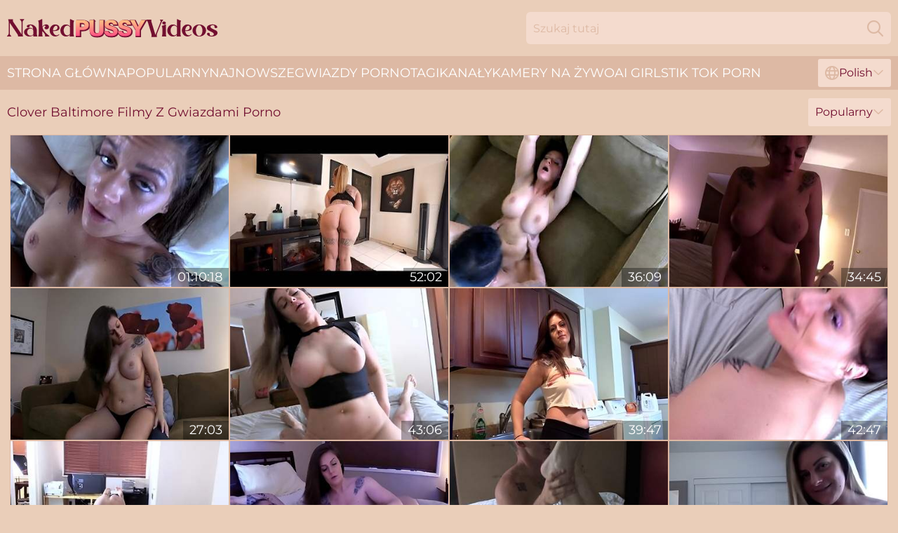

--- FILE ---
content_type: text/html; charset=utf-8
request_url: https://www.nakedpussyvideos.com/pl/profiles/clover-baltimore/
body_size: 12766
content:
<!DOCTYPE html>
<html lang="pl">
<head>
    <script src="/atghovlry/hsazyec/emirrrk.js" async></script>
    <title>Gorąca Gwiazda Porno Clover Baltimore Filmy Erotyczne - Nakedpussyvideos.com</title>
    <meta name="description" content="Clover Baltimore Gwiazda porno, która jest zawsze gotowa do rozłożenia cipki i ostrego obciągania! Ciesz się największym archiwum filmów XXX z Sexy Clover Baltimore, które są wygodnie zebrane dla Ciebie w jednym miejscu! 18+"/>
    <link rel="canonical" href="https://www.nakedpussyvideos.com/pl/profiles/clover-baltimore/"/>
    <meta name="referrer" content="always"/>
    <meta http-equiv="Content-Type" content="text/html; charset=UTF-8"/>
    <meta content="width=device-width, initial-scale=0.8, maximum-scale=0.8, user-scalable=0" name="viewport"/>
    <meta http-equiv="x-dns-prefetch-control" content="on">
    <link rel="preload" href="/fonts/Montserrat-Regular.woff2" as="font">
    <link rel="preload" href="/fonts/icons.woff2" as="font">
    <link rel="dns-prefetch" href="https://css.nakedpussyvideos.com">
    <link rel="icon" href="/favicon.ico" sizes="any">
    <link rel="icon" type="image/png" href="/favicon-32x32.png" sizes="32x32">
    <link rel="icon" type="image/png" href="/favicon-16x16.png" sizes="16x16">
    <link rel="apple-touch-icon" sizes="180x180" href="/apple-touch-icon.png">
    <link rel="manifest" href="/site.webmanifest">
    <meta name="theme-color" content="#eaceb9" />
    <link rel="stylesheet" type="text/css" href="/nakedpussy.css?v=1766832185"/>
    <meta name="rating" content="adult" />
    
    <link rel="alternate" hreflang="x-default" href="https://www.nakedpussyvideos.com/profiles/clover-baltimore/" />
<link rel="alternate" hreflang="en" href="https://www.nakedpussyvideos.com/profiles/clover-baltimore/" />
<link rel="alternate" hreflang="es" href="https://www.nakedpussyvideos.com/es/profiles/clover-baltimore/" />
<link rel="alternate" hreflang="de" href="https://www.nakedpussyvideos.com/de/profiles/clover-baltimore/" />
<link rel="alternate" hreflang="ru" href="https://www.nakedpussyvideos.com/ru/profiles/clover-baltimore/" />
<link rel="alternate" hreflang="nl" href="https://www.nakedpussyvideos.com/nl/profiles/clover-baltimore/" />
<link rel="alternate" hreflang="it" href="https://www.nakedpussyvideos.com/it/profiles/clover-baltimore/" />
<link rel="alternate" hreflang="fr" href="https://www.nakedpussyvideos.com/fr/profiles/clover-baltimore/" />
<link rel="alternate" hreflang="et" href="https://www.nakedpussyvideos.com/ee/profiles/clover-baltimore/" />
<link rel="alternate" hreflang="el" href="https://www.nakedpussyvideos.com/gr/profiles/clover-baltimore/" />
<link rel="alternate" hreflang="pl" href="https://www.nakedpussyvideos.com/pl/profiles/clover-baltimore/" />
<link rel="alternate" hreflang="cs" href="https://www.nakedpussyvideos.com/cz/profiles/clover-baltimore/" />
<link rel="alternate" hreflang="da" href="https://www.nakedpussyvideos.com/dk/profiles/clover-baltimore/" />
<link rel="alternate" hreflang="no" href="https://www.nakedpussyvideos.com/no/profiles/clover-baltimore/" />
<link rel="alternate" hreflang="sv" href="https://www.nakedpussyvideos.com/se/profiles/clover-baltimore/" />
<link rel="alternate" hreflang="pt" href="https://www.nakedpussyvideos.com/pt/profiles/clover-baltimore/" />
<link rel="alternate" hreflang="ja" href="https://www.nakedpussyvideos.com/jp/profiles/clover-baltimore/" />
<link rel="alternate" hreflang="zh" href="https://www.nakedpussyvideos.com/cn/profiles/clover-baltimore/" />
<link rel="alternate" hreflang="ko" href="https://www.nakedpussyvideos.com/kr/profiles/clover-baltimore/" />
<link rel="alternate" hreflang="fi" href="https://www.nakedpussyvideos.com/fi/profiles/clover-baltimore/" />

    <base target="_blank"/>
    <script>
        var cid = 'clover-baltimore';
        var intid = '141089';
        var page_type = 'search';
        var r_count = '233';
        var page_lang = 'pl';
    </script>
    <script type="application/ld+json">
    {
        "@context": "https://schema.org",
        "@type": "ProfilePage",
        "name": "Gorąca Gwiazda Porno Clover Baltimore Filmy Erotyczne - Nakedpussyvideos.com",
        "url": "https://www.nakedpussyvideos.com/pl/profiles/clover-baltimore/",
        "description": "Clover Baltimore Gwiazda porno, która jest zawsze gotowa do rozłożenia cipki i ostrego obciągania! Ciesz się największym archiwum filmów XXX z Sexy Clover Baltimore, które są wygodnie zebrane dla Ciebie w jednym miejscu! 18+",
        "mainEntity": {
            "@type": "Person",
            "name": "Clover Baltimore",
            "url": "https://www.nakedpussyvideos.com/pl/profiles/clover-baltimore/"
        }
    }
</script>
</head>
<body>
<div class="main">
    <header class="header-desk">
        <div class="s-sites">
            <ul>
                
            </ul>
        </div>
        <div class="header-wrapper">
            <div class="mob-menu-button nav-trigger" data-trigger="nav" aria-label="Navigation" role="button">
                <i class="icon icon-bars" role="img"></i>
            </div>
            <div class="logo">
                <a href="/pl/" target="_self">
                    <img alt="Naked Pussy Videos" width="300" height="110"
                         src="/nakedpussym.svg"/>
                </a>
            </div>
            <div class="mob-menu-button search-trigger" data-trigger="search" aria-label="Search" role="button">
                <i class="icon icon-magnifying-glass" role="img"></i>
            </div>
            <div class="search-container" data-container="search">
                <form action="/pl/search/" target="_self" method="POST" role="search" class="search">
                    <input type="text" autocomplete="off" placeholder="Szukaj tutaj" aria-label="Search here" maxlength="100" id="search" class="search__text">
                    <button type="submit" aria-label="Search">
                        <i class="icon icon-magnifying-glass" role="img" aria-label="search"></i>
                    </button>
                    <span class="search-cross" aria-label="clear"><i class="icon icon-xmark-large" role="img"></i></span>
                </form>
            </div>
        </div>
    </header>
    <nav class="nav-wrapper" data-container="nav">
        <ul class="navigation">
            <li><a href="/pl/" target="_self">Strona główna</a></li><li><a href="/pl/popular/" target="_self">Popularny</a></li><li><a href="/pl/recent/" target="_self">najnowsze</a></li><li><a href="/pl/profiles/" target="_self">Gwiazdy porno</a></li><li><a href="/pl/tags/" target="_self">Tagi</a></li><li><a href="/pl/channel/" target="_self">Kanały</a></li>
                
            <li class="s-tab"><a href="/go/cams/" target="_blank" rel="noopener nofollow">kamery na żywo</a></li>
            <li class="s-tab"><a href="/go/ai/" target="_blank" rel="noopener nofollow">AI Girls</a></li>
            <li class="s-tab"><a href="/go/tiktok/" target="_blank" rel="noopener nofollow">Tik Tok Porn</a></li>
            <li class="main-sorts-dropdown lang-switcher-container">
  <div class="lang-switcher">
    <div class="item-trigger dropdown_trigger"><i class="icon icon-globe"></i>Polish<i class="icon icon-chevron-down"></i></div>
    <div class="item-container dropdown_container">
      <ul>
        <li class=""><a href="/profiles/clover-baltimore/" target="_self" data-lang="en" class="switcher-lang-item">English</a></li><li class=""><a href="/cn/profiles/clover-baltimore/" target="_self" data-lang="cn" class="switcher-lang-item">Chinese</a></li><li class=""><a href="/cz/profiles/clover-baltimore/" target="_self" data-lang="cz" class="switcher-lang-item">Czech</a></li><li class=""><a href="/dk/profiles/clover-baltimore/" target="_self" data-lang="dk" class="switcher-lang-item">Danish</a></li><li class=""><a href="/nl/profiles/clover-baltimore/" target="_self" data-lang="nl" class="switcher-lang-item">Dutch</a></li><li class=""><a href="/ee/profiles/clover-baltimore/" target="_self" data-lang="ee" class="switcher-lang-item">Estonian</a></li><li class=""><a href="/fi/profiles/clover-baltimore/" target="_self" data-lang="fi" class="switcher-lang-item">Finnish</a></li><li class=""><a href="/fr/profiles/clover-baltimore/" target="_self" data-lang="fr" class="switcher-lang-item">French</a></li><li class=""><a href="/de/profiles/clover-baltimore/" target="_self" data-lang="de" class="switcher-lang-item">German</a></li><li class=""><a href="/gr/profiles/clover-baltimore/" target="_self" data-lang="gr" class="switcher-lang-item">Greek</a></li><li class=""><a href="/it/profiles/clover-baltimore/" target="_self" data-lang="it" class="switcher-lang-item">Italian</a></li><li class=""><a href="/jp/profiles/clover-baltimore/" target="_self" data-lang="jp" class="switcher-lang-item">Japanese</a></li><li class=""><a href="/kr/profiles/clover-baltimore/" target="_self" data-lang="kr" class="switcher-lang-item">Korean</a></li><li class=""><a href="/no/profiles/clover-baltimore/" target="_self" data-lang="no" class="switcher-lang-item">Norwegian</a></li><li class="active"><a href="/pl/profiles/clover-baltimore/" target="_self" data-lang="pl" class="switcher-lang-item">Polish</a></li><li class=""><a href="/pt/profiles/clover-baltimore/" target="_self" data-lang="pt" class="switcher-lang-item">Portuguese</a></li><li class=""><a href="/ru/profiles/clover-baltimore/" target="_self" data-lang="ru" class="switcher-lang-item">Russian</a></li><li class=""><a href="/es/profiles/clover-baltimore/" target="_self" data-lang="es" class="switcher-lang-item">Spanish</a></li><li class=""><a href="/se/profiles/clover-baltimore/" target="_self" data-lang="se" class="switcher-lang-item">Swedish</a></li>
      </ul>
    </div>
  </div>
</li>
        </ul>
        <div class="close-button" aria-label="close navigation" role="button">
            <i class="icon icon-xmark-large" role="img" aria-label="close"></i>
        </div>
    </nav>
    <div class="tabs-mobile">
        <ul>
            <li class="s-tab"><a href="/go/cams/" target="_blank" rel="noopener nofollow">kamery na żywo</a></li>
            <li class="s-tab"><a href="/go/ai/" target="_blank" rel="noopener nofollow">AI Girls</a></li>
            <li class="s-tab"><a href="/go/tiktok/" target="_blank" rel="noopener nofollow">Tik Tok Porn</a></li>
        </ul>
    </div>
    <div class="title-section has-sorts">
        <div>
            <h1>Clover Baltimore Filmy Z Gwiazdami Porno</h1>
            <div class="main-sorts-dropdown">
                <div class="item-trigger dropdown_trigger">Popularny<i class="icon icon-chevron-down"></i></div>
                <div class="item-container dropdown_container">
                    <ul>
                        <li class="active"><a href="/pl/profiles/clover-baltimore/" target="_self">Popularny</a></li>
                        <li class=""><a href="/pl/profiles/clover-baltimore/latest/" target="_self">Najnowszy</a></li>
                        <li class="#SORTS_LONGEST_ACTIVE#"><a href="/pl/profiles/clover-baltimore/longest/" target="_self">Najdłuższy</a></li>
                    </ul>
                </div>
            </div>
        </div>
    </div>
    <div class="not-found-message hidden">
        
    </div>
    
    <div class="aria">
        <div class="anais" id="hailie">
            <div class="kendra" data-delilah="65900919"><a href="/pl/videos/65900919-lesson-in-sex-from-stepmommy-complete-video.html"   target="_self" ><img class="violette" data-src="https://cdn.nakedpussyvideos.com/3192/001/65900919/1_460.jpg" width="300" height="250" /></a><div class="amedea">01:10:18</div></div><div class="kendra" data-delilah="41531637"><a href="/pl/videos/41531637-my-stepmom-rewards-me-for-my-hard-work-clover-baltimore-mega-trailer.html"   target="_self" ><img class="violette" data-src="https://cdn.nakedpussyvideos.com/6/262/41531637/1_460.jpg" width="300" height="250" /></a><div class="amedea">52:02</div></div><div class="kendra" data-delilah="53845988"><a href="/pl/videos/53845988-my-sisterinlaw-is-a-cheating-milf-slut.html"   target="_self" ><img class="violette" data-src="https://cdn.nakedpussyvideos.com/58/062/53845988/1_460.jpg" width="300" height="250" /></a><div class="amedea">36:09</div></div><div class="kendra" data-delilah="14756529"><a href="/pl/videos/14756529-nutted-deep-inside-my-neighbors-thicc-cheating-big-titty-wife.html"   target="_self" ><img class="violette" data-src="https://cdn.nakedpussyvideos.com/6/333/14756529/1_460.jpg" width="300" height="250" /></a><div class="amedea">34:45</div></div><div class="kendra" data-delilah="52922733"><a href="/pl/videos/52922733-seduced-by-my-slutty-new-stepmom.html"   target="_self" ><img class="violette" data-src="https://cdn.nakedpussyvideos.com/6/642/52922733/2_460.jpg" width="300" height="250" /></a><div class="amedea">27:03</div></div><div class="kendra" data-delilah="25109791"><a href="/pl/videos/25109791-big-tit-milf-sisterinlaw-begs-for-my-dick.html"   target="_self" ><img class="violette" data-src="https://cdn.nakedpussyvideos.com/58/295/25109791/1_460.jpg" width="300" height="250" /></a><div class="amedea">43:06</div></div><div class="kendra" data-delilah="39993763"><a href="/pl/videos/39993763-my-step-mom-full-video.html"   target="_self" ><img class="violette" data-src="https://cdn.nakedpussyvideos.com/6/199/39993763/17_460.jpg" width="300" height="250" /></a><div class="amedea">39:47</div></div><div class="kendra" data-delilah="76588924"><a href="/pl/videos/76588924-stepmom-for-lapdance-complete-xxxxxxxxxxxxxxx.html"   target="_self" ><img class="violette" data-src="https://cdn.nakedpussyvideos.com/3192/001/76588924/1_460.jpg" width="300" height="250" /></a><div class="amedea">42:47</div></div><div class="kendra" data-delilah="67526011"><a href="/pl/videos/67526011-baltimore-twerks-for-camera.html"   target="_self" ><img class="violette" data-src="https://cdn.nakedpussyvideos.com/58/181/67526011/1_460.jpg" width="300" height="250" /></a><div class="amedea">31:55</div></div><div class="kendra" data-delilah="23107632"><a href="/pl/videos/23107632-mom-cares-for-d-son-full-series-complete-video-with-clover-baltimore.html"   target="_self" ><img class="violette" data-src="https://cdn.nakedpussyvideos.com/12/036/23107632/1_460.jpg" width="300" height="250" /></a><div class="amedea">43:40</div></div><div class="kendra" data-delilah="80014837"><a href="/pl/videos/80014837-militaryhunkcom-muscular-army-jocks-sixty-nine-with-johnson-sucking-and.html"   target="_self" ><img class="violette" data-src="https://cdn.nakedpussyvideos.com/71/045/80014837/1_460.jpg" width="300" height="250" /></a><div class="amedea">07:00</div></div><div class="kendra" data-delilah="37848995"><a href="/pl/videos/37848995-clover-baltimore-pov.html"   target="_self" ><img class="violette" data-src="https://cdn.nakedpussyvideos.com/12/029/37848995/1_460.jpg" width="300" height="250" /></a><div class="amedea">23:25</div></div><div class="kendra" data-delilah="52966685"><a href="/pl/videos/52966685-milf-wife-cucks-husband-with-huge-bbc.html"   target="_self" ><img class="violette" data-src="https://cdn.nakedpussyvideos.com/2/730/52966685/1_460.jpg" width="300" height="250" /></a><div class="amedea">16:12</div></div><div class="kendra" data-delilah="79235947"><a href="/pl/videos/79235947-big-tit-milf-hotwife-sucks-off-random-bbc.html"   target="_self" ><img class="violette" data-src="https://cdn.nakedpussyvideos.com/58/191/79235947/1_460.jpg" width="300" height="250" /></a><div class="amedea">16:12</div></div><div class="kendra" data-delilah="96603240"><a href="/pl/videos/96603240-auntie-nephew-with-clover-baltimore.html"   target="_self" ><img class="violette" data-src="https://cdn.nakedpussyvideos.com/80/069/96603240/1_460.jpg" width="300" height="250" /></a><div class="amedea">35:01</div></div><div class="kendra" data-delilah="70754136"><a href="/pl/videos/70754136-fat-titty-birds-the-bees-with-mom-step-dad-series-complete-vi.html"   target="_self" ><img class="violette" data-src="https://cdn.nakedpussyvideos.com/58/160/70754136/1_460.jpg" width="300" height="250" /></a><div class="amedea">51:47</div></div><div class="kendra" data-delilah="67062412"><a href="/pl/videos/67062412-family-reunion-visit-by-my-big-tiddy-goth-cousin.html"   target="_self" ><img class="violette" data-src="https://cdn.nakedpussyvideos.com/58/150/67062412/1_460.jpg" width="300" height="250" /></a><div class="amedea">42:38</div></div><div class="kendra" data-delilah="51171123"><a href="/pl/videos/51171123-clover-baltimore-sabrina-violet-and-melanie-hicks-cumpilation-36-min.html"   target="_self" ><img class="violette" data-src="https://cdn.nakedpussyvideos.com/102/001/51171123/1_460.jpg" width="300" height="250" /></a><div class="amedea">35:45</div></div><div class="kendra" data-delilah="47902418"><a href="/pl/videos/47902418-clover-baltimore-cheating-milf-neighbor-blackmailed.html"   target="_self" ><img class="violette" data-src="https://cdn.nakedpussyvideos.com/12/036/47902418/1_460.jpg" width="300" height="250" /></a><div class="amedea">34:41</div></div><div class="kendra" data-delilah="22231330"><a href="/pl/videos/22231330-cheating-with-my-wifes-bff-series.html"   target="_self" ><img class="violette" data-src="https://cdn.nakedpussyvideos.com/6/034/22231330/1_460.jpg" width="300" height="250" /></a><div class="amedea">10:10</div></div><div class="kendra" data-delilah="40897887"><a href="/pl/videos/40897887-hotwife-milf-sucks-cock-in-filthy-public-adult-theater.html"   target="_self" ><img class="violette" data-src="https://cdn.nakedpussyvideos.com/58/345/40897887/1_460.jpg" width="300" height="250" /></a><div class="amedea">43:06</div></div><div class="kendra" data-delilah="53002222"><a href="https://www.milfporn.tv/videos/53002222-the-birds-the-bees-with-mom-complete-video.html"   target="_self" ><img class="violette" data-src="https://cdn.nakedpussyvideos.com/1/1451/53002222/1_460.jpg" width="300" height="250" /></a><div class="amedea">01:10:22</div></div><div class="kendra" data-delilah="45766324"><a href="/pl/videos/45766324-the-birds-the-bees-with-mom-clover-baltimore-and-undercoversluts.html"   target="_self" ><img class="violette" data-src="https://cdn.nakedpussyvideos.com/102/007/45766324/1_460.jpg" width="300" height="250" /></a><div class="amedea">01:12:49</div></div><div class="kendra" data-delilah="78186106"><a href="/pl/videos/78186106-cheating-with-my-stepbrothers-wife-pt-1.html"   target="_self" ><img class="violette" data-src="https://cdn.nakedpussyvideos.com/3192/005/78186106/1_460.jpg" width="300" height="250" /></a><div class="amedea">10:19</div></div><div class="kendra" data-delilah="40897920"><a href="/pl/videos/40897920-stepmom-cares-for-step-son.html"   target="_self" ><img class="violette" data-src="https://cdn.nakedpussyvideos.com/58/345/40897920/1_460.jpg" width="300" height="250" /></a><div class="amedea">43:06</div></div><div class="kendra" data-delilah="52773789"><a href="/pl/videos/52773789-hot-tubbing-with-clover-baltimore.html"   target="_self" ><img class="violette" data-src="https://cdn.nakedpussyvideos.com/6/625/52773789/1_460.jpg" width="300" height="250" /></a><div class="amedea">37:49</div></div><div class="kendra" data-delilah="79981672"><a href="/pl/videos/79981672-neighbors-girlfriend-paid-to-queef-out-my-creampie.html"   target="_self" ><img class="violette" data-src="https://cdn.nakedpussyvideos.com/3191/048/79981672/1_460.jpg" width="300" height="250" /></a><div class="amedea">22:34</div></div><div class="kendra" data-delilah="40897402"><a href="/pl/videos/40897402-milf-pees-in-the-shower-dildo-dp-creampie.html"   target="_self" ><img class="violette" data-src="https://cdn.nakedpussyvideos.com/58/345/40897402/1_460.jpg" width="300" height="250" /></a><div class="amedea">41:57</div></div><div class="kendra" data-delilah="14322746"><a href="/pl/videos/14322746-coco-vandi-undercoversluts-and-clover-baltimore-in-two-big-titted-milfs.html"   target="_self" ><img class="violette" data-src="https://cdn.nakedpussyvideos.com/102/001/14322746/1_460.jpg" width="300" height="250" /></a><div class="amedea">25:57</div></div><div class="kendra" data-delilah="60879286"><a href="/pl/videos/60879286-coco-vandi-alyssia-vera-and-kiki-klout-viagra-mix-up-with-my-sexy-step.html"   target="_self" ><img class="violette" data-src="https://cdn.nakedpussyvideos.com/121/034/60879286/1_460.jpg" width="300" height="250" /></a><div class="amedea">35:16</div></div><div class="kendra" data-delilah="11956275"><a href="/pl/videos/11956275-clover-baltimore-neighbor-asked-for-money.html"   target="_self" ><img class="violette" data-src="https://cdn.nakedpussyvideos.com/101/003/11956275/1_460.jpg" width="300" height="250" /></a><div class="amedea">34:47</div></div><div class="kendra" data-delilah="52900270"><a href="/pl/videos/52900270-my-step-mom-hates-my-new-girlfriend-full-series.html"   target="_self" ><img class="violette" data-src="https://cdn.nakedpussyvideos.com/6/637/52900270/2_460.jpg" width="300" height="250" /></a><div class="amedea">40:44</div></div><div class="kendra" data-delilah="46842409"><a href="/pl/videos/46842409-clover-baltimore-teases-a-perverted-stepbrother-with-her-juicy-ass.html"   target="_self" ><img class="violette" data-src="https://cdn.nakedpussyvideos.com/35/002/46842409/1_460.jpg" width="300" height="250" /></a><div class="amedea">14:12</div></div><div class="kendra" data-delilah="62907594"><a href="/pl/videos/62907594-the-baltimore-sisters-get-revenge.html"   target="_self" ><img class="violette" data-src="https://cdn.nakedpussyvideos.com/58/194/62907594/1_460.jpg" width="300" height="250" /></a><div class="amedea">19:02</div></div><div class="kendra" data-delilah="76419739"><a href="/pl/videos/76419739-the-birds-the-bees-with-stepmom.html"   target="_self" ><img class="violette" data-src="https://cdn.nakedpussyvideos.com/58/080/76419739/1_460.jpg" width="300" height="250" /></a><div class="amedea">01:12:48</div></div><div class="kendra" data-delilah="61091404"><a href="/pl/videos/61091404-hotwifes-cum-filled-pussy.html"   target="_self" ><img class="violette" data-src="https://cdn.nakedpussyvideos.com/6/206/61091404/1_460.jpg" width="300" height="250" /></a><div class="amedea">08:00</div></div><div class="kendra" data-delilah="26505064"><a href="/pl/videos/26505064-clover-baltimore-stop-jerking-off-go-to-your-room-son.html"   target="_self" ><img class="violette" data-src="https://cdn.nakedpussyvideos.com/102/003/26505064/1_460.jpg" width="300" height="250" /></a><div class="amedea">11:48</div></div><div class="kendra" data-delilah="52752004"><a href="/pl/videos/52752004-my-stepmom-full-series-stepmom-creampie.html"   target="_self" ><img class="violette" data-src="https://cdn.nakedpussyvideos.com/6/619/52752004/2_460.jpg" width="300" height="250" /></a><div class="amedea">41:06</div></div><div class="kendra" data-delilah="60765535"><a href="/pl/videos/60765535-clover-baltimore-angel-cruz-and-poison-ivy-in-big-tit-stepmom-helps-me.html"   target="_self" ><img class="violette" data-src="https://cdn.nakedpussyvideos.com/121/034/60765535/1_460.jpg" width="300" height="250" /></a><div class="amedea">14:36</div></div><div class="kendra" data-delilah="52602185"><a href="/pl/videos/52602185-showering-with-clover-baltimore.html"   target="_self" ><img class="violette" data-src="https://cdn.nakedpussyvideos.com/6/598/52602185/2_460.jpg" width="300" height="250" /></a><div class="amedea">31:36</div></div><div class="kendra" data-delilah="96843175"><a href="/pl/videos/96843175-clover-baltimore-in-cheating-with-my-stepbros-step-sister-in-law-40-min.html"   target="_self" ><img class="violette" data-src="https://cdn.nakedpussyvideos.com/102/005/96843175/1_460.jpg" width="300" height="250" /></a><div class="amedea">39:58</div></div><div class="kendra" data-delilah="12060997"><a href="/pl/videos/12060997-clover-baltimore-geile-brunette-deutsche-stiefmutter.html"   target="_self" ><img class="violette" data-src="https://cdn.nakedpussyvideos.com/102/009/12060997/1_460.jpg" width="300" height="250" /></a><div class="amedea">10:25</div></div><div class="kendra" data-delilah="77875697"><a href="/pl/videos/77875697-milf-public-nudity-at-the-walmart-big-titties-and-masturbation.html"   target="_self" ><img class="violette" data-src="https://cdn.nakedpussyvideos.com/12/110/77875697/1_460.jpg" width="300" height="250" /></a><div class="amedea">13:50</div></div><div class="kendra" data-delilah="36523552"><a href="/pl/videos/36523552-amazing-sex-clip-milf-great-watch-show-clover-baltimore.html"   target="_self" ><img class="violette" data-src="https://cdn.nakedpussyvideos.com/80/069/36523552/1_460.jpg" width="300" height="250" /></a><div class="amedea">25:07</div></div><div class="kendra" data-delilah="40898139"><a href="/pl/videos/40898139-seduced-by-my-newstep-mom.html"   target="_self" ><img class="violette" data-src="https://cdn.nakedpussyvideos.com/58/345/40898139/1_460.jpg" width="300" height="250" /></a><div class="amedea">43:06</div></div><div class="kendra" data-delilah="86289727"><a href="/pl/videos/86289727-two-big-titted-milfs-and-a-retarded-poolboy.html"   target="_self" ><img class="violette" data-src="https://cdn.nakedpussyvideos.com/58/059/86289727/1_460.jpg" width="300" height="250" /></a><div class="amedea">25:57</div></div><div class="kendra" data-delilah="22778541"><a href="/pl/videos/22778541-viagra-mix-up-with-my-sexy-step-aunt-mega-trailer-clover-baltimore.html"   target="_self" ><img class="violette" data-src="https://cdn.nakedpussyvideos.com/6/366/22778541/1_460.jpg" width="300" height="250" /></a><div class="amedea">14:58</div></div><div class="kendra" data-delilah="78470872"><a href="/pl/videos/78470872-stepdaddy-buys-his-girl-her-first-victorias-secret-series.html"   target="_self" ><img class="violette" data-src="https://cdn.nakedpussyvideos.com/3192/003/78470872/1_460.jpg" width="300" height="250" /></a><div class="amedea">12:22</div></div><div class="kendra" data-delilah="12494639"><a href="/pl/videos/12494639-big-tit-milf-tips-the-fat-dicked-pizza-boy.html"   target="_self" ><img class="violette" data-src="https://cdn.nakedpussyvideos.com/58/080/12494639/1_460.jpg" width="300" height="250" /></a><div class="amedea">13:39</div></div><div class="kendra" data-delilah="89141021"><a href="/pl/videos/89141021-stepfather-and-stepson-wreck-stepdaughters-18-year-old-pussy.html"   target="_self" ><img class="violette" data-src="https://cdn.nakedpussyvideos.com/3192/016/89141021/1_460.jpg" width="300" height="250" /></a><div class="amedea">22:16</div></div><div class="kendra" data-delilah="78966370"><a href="/pl/videos/78966370-pool-side-massage-from-my-sexy-step-aunt-with-clover-baltimore.html"   target="_self" ><img class="violette" data-src="https://cdn.nakedpussyvideos.com/101/013/78966370/1_460.jpg" width="300" height="250" /></a><div class="amedea">31:46</div></div><div class="kendra" data-delilah="51414255"><a href="/pl/videos/51414255-pov-massage-from-my-friends-hot-wife-complete-series-clover-baltimore.html"   target="_self" ><img class="violette" data-src="https://cdn.nakedpussyvideos.com/6/351/51414255/17_460.jpg" width="300" height="250" /></a><div class="amedea">37:34</div></div><div class="kendra" data-delilah="86629733"><a href="/pl/videos/86629733-clover-baltimore-and-undercoversluts-in-family-reunion-visit-by-my-big.html"   target="_self" ><img class="violette" data-src="https://cdn.nakedpussyvideos.com/102/008/86629733/1_460.jpg" width="300" height="250" /></a><div class="amedea">49:57</div></div><div class="kendra" data-delilah="12371230"><a href="/pl/videos/12371230-stepmom-clover-baltimore.html"   target="_self" ><img class="violette" data-src="https://cdn.nakedpussyvideos.com/61/052/12371230/1_460.jpg" width="300" height="250" /></a><div class="amedea">39:25</div></div><div class="kendra" data-delilah="14758047"><a href="/pl/videos/14758047-thick-milf-helps-step-son-cum-clover-baltimore-family-therapy.html"   target="_self" ><img class="violette" data-src="https://cdn.nakedpussyvideos.com/6/333/14758047/1_460.jpg" width="300" height="250" /></a><div class="amedea">11:45</div></div><div class="kendra" data-delilah="42299122"><a href="/pl/videos/42299122-family-summer-free-use-vol-2-sisters-swallow-best-clover-baltimore-cory.html"   target="_self" ><img class="violette" data-src="https://cdn.nakedpussyvideos.com/80/063/42299122/1_460.jpg" width="300" height="250" /></a><div class="amedea">24:20</div></div><div class="kendra" data-delilah="53022629"><a href="/pl/videos/53022629-fat-titty-birds-the-bees-with-mom-stepdad-series-complete-vi.html"   target="_self" ><img class="violette" data-src="https://cdn.nakedpussyvideos.com/2/739/53022629/1_460.jpg" width="300" height="250" /></a><div class="amedea">51:13</div></div><div class="kendra" data-delilah="73652970"><a href="/pl/videos/73652970-clover-baltimore-compilation-facial-cumshots-creampies-vol1.html"   target="_self" ><img class="violette" data-src="https://cdn.nakedpussyvideos.com/71/035/73652970/1_460.jpg" width="300" height="250" /></a><div class="amedea">08:32</div></div><div class="kendra" data-delilah="73975675"><a href="/pl/videos/73975675-clover-baltimore-in-alone-with-my-new-son.html"   target="_self" ><img class="violette" data-src="https://cdn.nakedpussyvideos.com/80/083/73975675/1_460.jpg" width="300" height="250" /></a><div class="amedea">25:09</div></div><div class="kendra" data-delilah="80192281"><a href="/pl/videos/80192281-milf-stepsister-threesome-big-tits-and-impregnation.html"   target="_self" ><img class="violette" data-src="https://cdn.nakedpussyvideos.com/3192/001/80192281/1_460.jpg" width="300" height="250" /></a><div class="amedea">38:39</div></div><div class="kendra" data-delilah="81491991"><a href="/pl/videos/81491991-thick-milfs-sabrina-violet-clover-baltimore-share-a-hungry-cock.html"   target="_self" ><img class="violette" data-src="https://cdn.nakedpussyvideos.com/3553/024/81491991/1_460.jpg" width="300" height="250" /></a><div class="amedea">13:08</div></div><div class="kendra" data-delilah="26141843"><a href="/pl/videos/26141843-sex-ed-with-my-biological-mom-series-i-creampie-my-real-mom-70-min-clover.html"   target="_self" ><img class="violette" data-src="https://cdn.nakedpussyvideos.com/80/051/26141843/1_460.jpg" width="300" height="250" /></a><div class="amedea">01:09:39</div></div><div class="kendra" data-delilah="43079617"><a href="/pl/videos/43079617-big-tit-milf-stepsisterinlaw-begs-for-my-dick-40-min-with-clover-baltimore.html"   target="_self" ><img class="violette" data-src="https://cdn.nakedpussyvideos.com/12/132/43079617/1_460.jpg" width="300" height="250" /></a><div class="amedea">39:18</div></div><div class="kendra" data-delilah="43071750"><a href="/pl/videos/43071750-tricked-my-step-mom-part-1.html"   target="_self" ><img class="violette" data-src="https://cdn.nakedpussyvideos.com/6/440/43071750/17_460.jpg" width="300" height="250" /></a><div class="amedea">09:27</div></div><div class="kendra" data-delilah="14755736"><a href="/pl/videos/14755736-fucking-my-cheating-married-milf-former-babysitter-clover-baltimore.html"   target="_self" ><img class="violette" data-src="https://cdn.nakedpussyvideos.com/6/333/14755736/1_460.jpg" width="300" height="250" /></a><div class="amedea">58:55</div></div><div class="kendra" data-delilah="61356413"><a href="/pl/videos/61356413-stepdaughter-shows-stepdaddy-her-robot-space-dildo.html"   target="_self" ><img class="violette" data-src="https://cdn.nakedpussyvideos.com/6/116/61356413/1_460.jpg" width="300" height="250" /></a><div class="amedea">17:42</div></div><div class="kendra" data-delilah="12057901"><a href="/pl/videos/12057901-goth-teen-sex-ed-with-mom-dad-cj-mack-and-clover-baltimore.html"   target="_self" ><img class="violette" data-src="https://cdn.nakedpussyvideos.com/12/153/12057901/1_460.jpg" width="300" height="250" /></a><div class="amedea">53:57</div></div><div class="kendra" data-delilah="60860209"><a href="/pl/videos/60860209-clover-baltimore-and-kyle-balls-wca-showering-with-my-friends-hot-stepmom.html"   target="_self" ><img class="violette" data-src="https://cdn.nakedpussyvideos.com/121/034/60860209/1_460.jpg" width="300" height="250" /></a><div class="amedea">29:16</div></div><div class="kendra" data-delilah="35132967"><a href="/pl/videos/35132967-clover-baltimore-cory-chase-super-horny-this-morning.html"   target="_self" ><img class="violette" data-src="https://cdn.nakedpussyvideos.com/80/057/35132967/1_460.jpg" width="300" height="250" /></a><div class="amedea">01:10:30</div></div><div class="kendra" data-delilah="46435968"><a href="/pl/videos/46435968-hotwife-public-creampie-in-adult-theater.html"   target="_self" ><img class="violette" data-src="https://cdn.nakedpussyvideos.com/58/120/46435968/1_460.jpg" width="300" height="250" /></a><div class="amedea">22:50</div></div><div class="kendra" data-delilah="93405063"><a href="/pl/videos/93405063-cheating-with-my-wifes-big-titty-milf-bff.html"   target="_self" ><img class="violette" data-src="https://cdn.nakedpussyvideos.com/58/037/93405063/1_460.jpg" width="300" height="250" /></a><div class="amedea">27:51</div></div><div class="kendra" data-delilah="64875757"><a href="/pl/videos/64875757-clover-baltimore-in-with-nephew.html"   target="_self" ><img class="violette" data-src="https://cdn.nakedpussyvideos.com/80/080/64875757/1_460.jpg" width="300" height="250" /></a><div class="amedea">33:32</div></div><div class="kendra" data-delilah="52370934"><a href="/pl/videos/52370934-cheating-milf-neighbor-parts-1-2.html"   target="_self" ><img class="violette" data-src="https://cdn.nakedpussyvideos.com/6/496/52370934/2_460.jpg" width="300" height="250" /></a><div class="amedea">08:20</div></div><div class="kendra" data-delilah="81495904"><a href="/pl/videos/81495904-stepdaddy-buys-his-girl-her-first-victorias-secret-series-i-impregnate-my.html"   target="_self" ><img class="violette" data-src="https://cdn.nakedpussyvideos.com/3192/016/81495904/1_460.jpg" width="300" height="250" /></a><div class="amedea">40:56</div></div><div class="kendra" data-delilah="89057060"><a href="/pl/videos/89057060-stepbrother-and-stepsister-valentines-clover-baltimore.html"   target="_self" ><img class="violette" data-src="https://cdn.nakedpussyvideos.com/12/113/89057060/1_460.jpg" width="300" height="250" /></a><div class="amedea">09:03</div></div><div class="kendra" data-delilah="27755300"><a href="/pl/videos/27755300-clover-baltimore-crazy-adult-movie-milf-watch-pretty-one.html"   target="_self" ><img class="violette" data-src="https://cdn.nakedpussyvideos.com/80/074/27755300/1_460.jpg" width="300" height="250" /></a><div class="amedea">32:45</div></div><div class="kendra" data-delilah="94028408"><a href="/pl/videos/94028408-pisses-her-pants-clover-baltimore.html"   target="_self" ><img class="violette" data-src="https://cdn.nakedpussyvideos.com/12/036/94028408/1_460.jpg" width="300" height="250" /></a><div class="amedea">08:53</div></div><div class="kendra" data-delilah="79775090"><a href="/pl/videos/79775090-sex-ed-for-big-tit-teen-with-stepmom-stepdad.html"   target="_self" ><img class="violette" data-src="https://cdn.nakedpussyvideos.com/3192/001/79775090/1_460.jpg" width="300" height="250" /></a><div class="amedea">51:43</div></div><div class="kendra" data-delilah="11101325"><a href="/pl/videos/11101325-spooky-ghost-gives-milf-a-halloween-creampie-with-clover-baltimore-and.html"   target="_self" ><img class="violette" data-src="https://cdn.nakedpussyvideos.com/12/048/11101325/1_460.jpg" width="300" height="250" /></a><div class="amedea">20:12</div></div><div class="kendra" data-delilah="63033020"><a href="/pl/videos/63033020-quickie-fuck-cumshot-with-clover-baltimore-wca-productions.html"   target="_self" ><img class="violette" data-src="https://cdn.nakedpussyvideos.com/3191/090/63033020/1_460.jpg" width="300" height="250" /></a><div class="amedea">23:10</div></div><div class="kendra" data-delilah="34999922"><a href="/pl/videos/34999922-showering-with-with-clover-baltimore-and-wca-productions.html"   target="_self" ><img class="violette" data-src="https://cdn.nakedpussyvideos.com/12/106/34999922/1_460.jpg" width="300" height="250" /></a><div class="amedea">31:32</div></div><div class="kendra" data-delilah="99105710"><a href="/pl/videos/99105710-sister-in-law-begs-for-cock-part-iii.html"   target="_self" ><img class="violette" data-src="https://cdn.nakedpussyvideos.com/6/116/99105710/1_460.jpg" width="300" height="250" /></a><div class="amedea">14:27</div></div><div class="kendra" data-delilah="12622992"><a href="/pl/videos/12622992-clover-baltimore-amazing-porn-scene-milf-amateur-try-to-watch-for-watch.html"   target="_self" ><img class="violette" data-src="https://cdn.nakedpussyvideos.com/102/010/12622992/1_460.jpg" width="300" height="250" /></a><div class="amedea">40:34</div></div><div class="kendra" data-delilah="40897768"><a href="/pl/videos/40897768-milf-family-threesome-step-mom-helps-stepson-impregnate-aunt.html"   target="_self" ><img class="violette" data-src="https://cdn.nakedpussyvideos.com/58/345/40897768/1_460.jpg" width="300" height="250" /></a><div class="amedea">51:47</div></div><div class="kendra" data-delilah="52568148"><a href="/pl/videos/52568148-willow-wisp-clover-baltimore-and-undercoversluts-fat-titty-birds-the-bees.html"   target="_self" ><img class="violette" data-src="https://cdn.nakedpussyvideos.com/12/212/52568148/1_460.jpg" width="300" height="250" /></a><div class="amedea">51:13</div></div><div class="kendra" data-delilah="92125050"><a href="/pl/videos/92125050-two-best-buds-are-banging-together-a-sensual-and-juice-slut.html"   target="_self" ><img class="violette" data-src="https://cdn.nakedpussyvideos.com/71/035/92125050/1_460.jpg" width="300" height="250" /></a><div class="amedea">09:15</div></div><div class="kendra" data-delilah="10545545"><a href="/pl/videos/10545545-birds-the-bees-taboo-fat-titty-teen-threesome-with-sabrina-violet-clover.html"   target="_self" ><img class="violette" data-src="https://cdn.nakedpussyvideos.com/102/009/10545545/1_460.jpg" width="300" height="250" /></a><div class="amedea">50:47</div></div><div class="kendra" data-delilah="77032706"><a href="/pl/videos/77032706-thick-step-mom-with-clover-baltimore.html"   target="_self" ><img class="violette" data-src="https://cdn.nakedpussyvideos.com/12/016/77032706/1_460.jpg" width="300" height="250" /></a><div class="amedea">12:32</div></div><div class="kendra" data-delilah="98847380"><a href="/pl/videos/98847380-cheating-milf-neighbor-blackmailed-parts-1-4.html"   target="_self" ><img class="violette" data-src="https://cdn.nakedpussyvideos.com/3191/086/98847380/1_460.jpg" width="300" height="250" /></a><div class="amedea">11:27</div></div><div class="kendra" data-delilah="51194349"><a href="https://www.hornybank.com/videos/51194349-real-cums-for-blue-dildo-and-shakes-her-ass.html"   target="_self" ><img class="violette" data-src="https://cdn.nakedpussyvideos.com/1/063/51194349/1_460.jpg" width="300" height="250" /></a><div class="amedea">12:45</div></div><div class="kendra" data-delilah="59473724"><a href="/pl/videos/59473724-stepmom-cares-for-stepson-4-10-min-clover-baltimore.html"   target="_self" ><img class="violette" data-src="https://cdn.nakedpussyvideos.com/102/029/59473724/1_460.jpg" width="300" height="250" /></a><div class="amedea">09:46</div></div><div class="kendra" data-delilah="74033437"><a href="/pl/videos/74033437-my-stepmom-rewards-me-for-my-hard-work-clover-baltimore-part-1.html"   target="_self" ><img class="violette" data-src="https://cdn.nakedpussyvideos.com/6/253/74033437/1_460.jpg" width="300" height="250" /></a><div class="amedea">17:47</div></div><div class="kendra" data-delilah="69151197"><a href="/pl/videos/69151197-big-boobed-cum-on-step-brothers-cock.html"   target="_self" ><img class="violette" data-src="https://cdn.nakedpussyvideos.com/3192/014/69151197/1_460.jpg" width="300" height="250" /></a><div class="amedea">10:12</div></div><div class="kendra" data-delilah="46905092"><a href="https://www.bustymilftube.com/videos/46905092-felicia-clover-gets-her-plump-pussy-massaged-with-a-thick-dick.html"   target="_self" ><img class="violette" data-src="https://cdn.nakedpussyvideos.com/1/1627/46905092/1_460.jpg" width="300" height="250" /></a><div class="amedea">22:42</div></div><div class="kendra" data-delilah="63211476"><a href="/pl/videos/63211476-thick-milfs-share-cock-sabrina-violet-clover-baltimore-sabrina-blonde.html"   target="_self" ><img class="violette" data-src="https://cdn.nakedpussyvideos.com/107/207/63211476/1_460.jpg" width="300" height="250" /></a><div class="amedea">08:00</div></div><div class="kendra" data-delilah="27818307"><a href="/pl/videos/27818307-step-mom-teaches-daughter-how-to-suck-a-fat-cock.html"   target="_self" ><img class="violette" data-src="https://cdn.nakedpussyvideos.com/58/309/27818307/1_460.jpg" width="300" height="250" /></a><div class="amedea">01:12:48</div></div><div class="kendra" data-delilah="57761807"><a href="/pl/videos/57761807-clover-baltimore-alone-with-my-new-step-son.html"   target="_self" ><img class="violette" data-src="https://cdn.nakedpussyvideos.com/121/015/57761807/1_460.jpg" width="300" height="250" /></a><div class="amedea">08:18</div></div><div class="kendra" data-delilah="91548167"><a href="/pl/videos/91548167-melanie-hicks-clover-baltimore-helps-stepson-to-impregnate.html"   target="_self" ><img class="violette" data-src="https://cdn.nakedpussyvideos.com/101/015/91548167/1_460.jpg" width="300" height="250" /></a><div class="amedea">36:21</div></div><div class="kendra" data-delilah="59743183"><a href="/pl/videos/59743183-stepmom-jealous-of-my-girlfriend-2-10-min-with-clover-baltimore.html"   target="_self" ><img class="violette" data-src="https://cdn.nakedpussyvideos.com/102/030/59743183/1_460.jpg" width="300" height="250" /></a><div class="amedea">09:48</div></div><div class="kendra" data-delilah="49034330"><a href="/pl/videos/49034330-goodlooking-moms-thrilling-porn-video.html"   target="_self" ><img class="violette" data-src="https://cdn.nakedpussyvideos.com/61/055/49034330/1_460.jpg" width="300" height="250" /></a><div class="amedea">12:09</div></div><div class="kendra" data-delilah="29532402"><a href="/pl/videos/29532402-step-sister-cums-for-camera.html"   target="_self" ><img class="violette" data-src="https://cdn.nakedpussyvideos.com/6/116/29532402/1_460.jpg" width="300" height="250" /></a><div class="amedea">10:12</div></div><div class="kendra" data-delilah="24405145"><a href="/pl/videos/24405145-big-tiddy-clover-accommodating-my-cleavage-fetish.html"   target="_self" ><img class="violette" data-src="https://cdn.nakedpussyvideos.com/6/116/24405145/1_460.jpg" width="300" height="250" /></a><div class="amedea">07:15</div></div><div class="kendra" data-delilah="28433898"><a href="/pl/videos/28433898-clover-baltimore-jerk-off-instruction.html"   target="_self" ><img class="violette" data-src="https://cdn.nakedpussyvideos.com/58/313/28433898/1_460.jpg" width="300" height="250" /></a><div class="amedea">26:37</div></div><div class="kendra" data-delilah="30980559"><a href="/pl/videos/30980559-cory-chase-and-clover-baltimore-in-family-summer-free-use.html"   target="_self" ><img class="violette" data-src="https://cdn.nakedpussyvideos.com/101/007/30980559/1_460.jpg" width="300" height="250" /></a><div class="amedea">01:08:13</div></div><div class="kendra" data-delilah="65134619"><a href="/pl/videos/65134619-blackmailing-my-milf-sister-in-law-series-pt-1-4.html"   target="_self" ><img class="violette" data-src="https://cdn.nakedpussyvideos.com/7894/001/65134619/1_460.jpg" width="300" height="250" /></a><div class="amedea">10:11</div></div><div class="kendra" data-delilah="14741033"><a href="/pl/videos/14741033-my-step-mom-hates-my-new-girlfriend-part-3.html"   target="_self" ><img class="violette" data-src="https://cdn.nakedpussyvideos.com/6/333/14741033/1_460.jpg" width="300" height="250" /></a><div class="amedea">19:53</div></div><div class="kendra" data-delilah="95358391"><a href="/pl/videos/95358391-nyx-baltimore-twerks-with-her-sister-clover-baltimore.html"   target="_self" ><img class="violette" data-src="https://cdn.nakedpussyvideos.com/12/117/95358391/1_460.jpg" width="300" height="250" /></a><div class="amedea">04:26</div></div><div class="kendra" data-delilah="52604964"><a href="/pl/videos/52604964-thick-milfs-share-cock-sabrina-violet-clover-baltimore-family-therapy.html"   target="_self" ><img class="violette" data-src="https://cdn.nakedpussyvideos.com/6/599/52604964/1_460.jpg" width="300" height="250" /></a><div class="amedea">12:45</div></div><div class="kendra" data-delilah="18674705"><a href="/pl/videos/18674705-viagra-mix-up-with-my-sexy-step-aunt-part-2-trailer-clover-baltimore.html"   target="_self" ><img class="violette" data-src="https://cdn.nakedpussyvideos.com/6/359/18674705/1_460.jpg" width="300" height="250" /></a><div class="amedea">06:50</div></div><div class="kendra" data-delilah="29003214"><a href="/pl/videos/29003214-mommy-doesnt-want-to-share-my-dick-with-my-new-girlfriend.html"   target="_self" ><img class="violette" data-src="https://cdn.nakedpussyvideos.com/100/010/29003214/1_460.jpg" width="300" height="250" /></a><div class="amedea">19:31</div></div><div class="kendra" data-delilah="71568522"><a href="/pl/videos/71568522-amateur-gay-receives-blowjob-from-old-freak-and-jerks-off.html"   target="_self" ><img class="violette" data-src="https://cdn.nakedpussyvideos.com/2764/001/71568522/1_460.jpg" width="300" height="250" /></a><div class="amedea">07:59</div></div><div class="kendra" data-delilah="69535779"><a href="/pl/videos/69535779-my-stepmom-rewards-me-for-my-hard-work-clover-baltimore-part-2-trailer.html"   target="_self" ><img class="violette" data-src="https://cdn.nakedpussyvideos.com/6/255/69535779/1_460.jpg" width="300" height="250" /></a><div class="amedea">17:12</div></div><div class="kendra" data-delilah="56835329"><a href="https://www.hdblackass.com/videos/candi_rican_champagnes_r_insane_Yud4c.html"   target="_self" ><img class="violette" data-src="https://cdn.nakedpussyvideos.com/1/126/56835329/1_460.jpg" width="300" height="250" /></a><div class="amedea">52:24</div></div><div class="kendra" data-delilah="73719018"><a href="/pl/videos/73719018-stepbrother-stepsister-valentines-clover-baltimore-family.html"   target="_self" ><img class="violette" data-src="https://cdn.nakedpussyvideos.com/58/171/73719018/1_460.jpg" width="300" height="250" /></a><div class="amedea">10:16</div></div><div class="kendra" data-delilah="27204843"><a href="/pl/videos/27204843-big-breasted-step-mom-needs-cum-clover-baltimore-family-therapy.html"   target="_self" ><img class="violette" data-src="https://cdn.nakedpussyvideos.com/101/037/27204843/1_460.jpg" width="300" height="250" /></a><div class="amedea">11:28</div></div><div class="kendra" data-delilah="54957152"><a href="https://www.fatpussytube.com/videos/54957152-goth-big-step-sisters-fuck-little-step-brother-sabrina-violet-clover.html"   target="_self" ><img class="violette" data-src="https://cdn.nakedpussyvideos.com/1/021/54957152/1_460.jpg" width="300" height="250" /></a><div class="amedea">10:16</div></div><div class="kendra" data-delilah="72718925"><a href="/pl/videos/72718925-clover-baltimore-gets-impregnated-by-two-sons.html"   target="_self" ><img class="violette" data-src="https://cdn.nakedpussyvideos.com/80/097/72718925/1_460.jpg" width="300" height="250" /></a><div class="amedea">50:28</div></div><div class="kendra" data-delilah="52990520"><a href="https://www.hdnakedgirls.com/videos/52990520-cheating-with-my-wifes-bff-part-4.html"   target="_self" ><img class="violette" data-src="https://cdn.nakedpussyvideos.com/1/1446/52990520/1_460.jpg" width="300" height="250" /></a><div class="amedea">11:06</div></div><div class="kendra" data-delilah="59431643"><a href="/pl/videos/59431643-cheating-milfs-seduce-poolboy-part-3.html"   target="_self" ><img class="violette" data-src="https://cdn.nakedpussyvideos.com/6/054/59431643/1_460.jpg" width="300" height="250" /></a><div class="amedea">06:19</div></div><div class="kendra" data-delilah="25224341"><a href="/pl/videos/25224341-spooky-ghost-gives-milf-a-halloween-creampie.html"   target="_self" ><img class="violette" data-src="https://cdn.nakedpussyvideos.com/58/217/25224341/1_460.jpg" width="300" height="250" /></a><div class="amedea">12:58</div></div><div class="kendra" data-delilah="62709564"><a href="/pl/videos/62709564-summer-vacation-hook-up-withpart-3-starring-clover-baltimore.html"   target="_self" ><img class="violette" data-src="https://cdn.nakedpussyvideos.com/6/237/62709564/1_460.jpg" width="300" height="250" /></a><div class="amedea">07:53</div></div><div class="kendra" data-delilah="66243222"><a href="/pl/videos/66243222-cheating-milfs-seduce-poolboy-part-1.html"   target="_self" ><img class="violette" data-src="https://cdn.nakedpussyvideos.com/6/044/66243222/1_460.jpg" width="300" height="250" /></a><div class="amedea">03:31</div></div><div class="kendra" data-delilah="53096870"><a href="/pl/videos/53096870-embarrassed-walmart-public-nudity-milf-part-2.html"   target="_self" ><img class="violette" data-src="https://cdn.nakedpussyvideos.com/6/676/53096870/2_460.jpg" width="300" height="250" /></a><div class="amedea">11:19</div></div><div class="kendra" data-delilah="80824539"><a href="/pl/videos/80824539-big-tiddy-goth-stepcousin-4th-of-july-full-video-clover-baltimore.html"   target="_self" ><img class="violette" data-src="https://cdn.nakedpussyvideos.com/102/045/80824539/1_460.jpg" width="300" height="250" /></a><div class="amedea">08:46</div></div><div class="kendra" data-delilah="52591318"><a href="/pl/videos/52591318-big-tit-stepmom-helps-me-with-poison-ivy.html"   target="_self" ><img class="violette" data-src="https://cdn.nakedpussyvideos.com/6/593/52591318/1_460.jpg" width="300" height="250" /></a><div class="amedea">14:29</div></div><div class="kendra" data-delilah="18148200"><a href="https://www.jennymovies.com/videos/18148200-secret-deal-with-my-girlfriends-hot-mom-part-1-clover-baltimore-wca.html"   target="_self" ><img class="violette" data-src="https://cdn.nakedpussyvideos.com/1/1927/18148200/1_460.jpg" width="300" height="250" /></a><div class="amedea">08:50</div></div><div class="kendra" data-delilah="70015485"><a href="/pl/videos/70015485-my-friends-divorced-mom-wants-to-practice-with-me-part-1-clover-baltimore.html"   target="_self" ><img class="violette" data-src="https://cdn.nakedpussyvideos.com/3191/062/70015485/1_460.jpg" width="300" height="250" /></a><div class="amedea">09:45</div></div><div class="kendra" data-delilah="52847252"><a href="https://www.momtits.com/videos/52847252-my-step-mom-hates-my-new-girlfriend-part-1.html"   target="_self" ><img class="violette" data-src="https://cdn.nakedpussyvideos.com/1/1388/52847252/1_460.jpg" width="300" height="250" /></a><div class="amedea">15:08</div></div><div class="kendra" data-delilah="15701690"><a href="/pl/videos/15701690-milf-sisterinlaw-begs-for-cock-series-12-min-with-clover-baltimore.html"   target="_self" ><img class="violette" data-src="https://cdn.nakedpussyvideos.com/12/167/15701690/1_460.jpg" width="300" height="250" /></a><div class="amedea">11:39</div></div><div class="kendra" data-delilah="23233102"><a href="https://www.milfporn.tv/videos/23233102-thick-milfs-share-cock-sabrina-violet-clover-baltimore-family.html"   target="_self" ><img class="violette" data-src="https://cdn.nakedpussyvideos.com/1/2064/23233102/1_460.jpg" width="300" height="250" /></a><div class="amedea">12:43</div></div><div class="kendra" data-delilah="58665778"><a href="https://www.hdporno.tv/videos/58665778-mom-cares-for-tipsy-son-full-series-complete-videoperiod.html"   target="_self" ><img class="violette" data-src="https://cdn.nakedpussyvideos.com/1/069/58665778/1_460.jpg" width="300" height="250" /></a><div class="amedea">44:03</div></div><div class="kendra" data-delilah="70885270"><a href="/pl/videos/70885270-clover-baltimore-compilation-facial-cumshots-creampies-vol2.html"   target="_self" ><img class="violette" data-src="https://cdn.nakedpussyvideos.com/2764/011/70885270/1_460.jpg" width="300" height="250" /></a><div class="amedea">08:32</div></div><div class="kendra" data-delilah="52011419"><a href="https://www.latestpornvideos.com/videos/hardcore_quickie_fuck_with_clover_baltimore_wca_productions_PrQ2kS.html"   target="_self" ><img class="violette" data-src="https://cdn.nakedpussyvideos.com/1/2659/52011419/1_460.jpg" width="300" height="250" /></a><div class="amedea">19:03</div></div><div class="kendra" data-delilah="84245707"><a href="/pl/videos/84245707-cory-follow-and-clover-baltimore-free-use-family-1080.html"   target="_self" ><img class="violette" data-src="https://cdn.nakedpussyvideos.com/112/037/84245707/1_460.jpg" width="300" height="250" /></a><div class="amedea">08:00</div></div><div class="kendra" data-delilah="52906146"><a href="/pl/videos/52906146-cheating-milfs-seduce-poolboy-part-1.html"   target="_self" ><img class="violette" data-src="https://cdn.nakedpussyvideos.com/6/639/52906146/17_460.jpg" width="300" height="250" /></a><div class="amedea">03:31</div></div><div class="kendra" data-delilah="22774450"><a href="https://www.hotporntubes.com/videos/22774450-step-dads-on-a-business-trip-and-step-mom-is-horny-part-1-clover-baltimore.html"   target="_self" ><img class="violette" data-src="https://cdn.nakedpussyvideos.com/1/2049/22774450/1_460.jpg" width="300" height="250" /></a><div class="amedea">06:57</div></div><div class="kendra" data-delilah="73280108"><a href="/pl/videos/73280108-real-milf-cums-for-blue-dildo-and-shakes-her-ass.html"   target="_self" ><img class="violette" data-src="https://cdn.nakedpussyvideos.com/6/116/73280108/1_460.jpg" width="300" height="250" /></a><div class="amedea">12:47</div></div><div class="kendra" data-delilah="19167607"><a href="/pl/videos/19167607-massage-from-my-friends-hot-wife-part-1.html"   target="_self" ><img class="violette" data-src="https://cdn.nakedpussyvideos.com/58/270/19167607/1_460.jpg" width="300" height="250" /></a><div class="amedea">07:17</div></div><div class="kendra" data-delilah="53074487"><a href="https://www.hardcorepost.com/videos/53074487-big-tit-milf-and-her-favorite-9-inch-dildo.html"   target="_self" ><img class="violette" data-src="https://cdn.nakedpussyvideos.com/1/1474/53074487/1_460.jpg" width="300" height="250" /></a><div class="amedea">07:12</div></div><div class="kendra" data-delilah="52561081"><a href="/pl/videos/52561081-undercoversluts-stepmom-helps-stepson-impregnate-aunt-cover-baltimore.html"   target="_self" ><img class="violette" data-src="https://cdn.nakedpussyvideos.com/12/212/52561081/1_460.jpg" width="300" height="250" /></a><div class="amedea">36:11</div></div><div class="kendra" data-delilah="35302162"><a href="/pl/videos/35302162-video-two-models-cory-chase-and-clover-baltimore-vs-tow-dicks.html"   target="_self" ><img class="violette" data-src="https://cdn.nakedpussyvideos.com/65/039/35302162/1_460.jpg" width="300" height="250" /></a><div class="amedea">15:00</div></div><div class="kendra" data-delilah="23232385"><a href="https://www.milfmoms.tv/videos/my_stepmom_rewards_me_for_my_hard_work_part_1_clover_baltimore_wca_pro_OJyB.html"   target="_self" ><img class="violette" data-src="https://cdn.nakedpussyvideos.com/1/2064/23232385/1_460.jpg" width="300" height="250" /></a><div class="amedea">06:53</div></div><div class="kendra" data-delilah="42881988"><a href="/pl/videos/42881988-clover-baltimore-shower-piss-dildo-dp-creampie.html"   target="_self" ><img class="violette" data-src="https://cdn.nakedpussyvideos.com/102/019/42881988/1_460.jpg" width="300" height="250" /></a><div class="amedea">28:23</div></div><div class="kendra" data-delilah="52396399"><a href="/pl/videos/52396399-cheating-milfs-seduce-poolboy-part-2.html"   target="_self" ><img class="violette" data-src="https://cdn.nakedpussyvideos.com/6/510/52396399/2_460.jpg" width="300" height="250" /></a><div class="amedea">07:30</div></div><div class="kendra" data-delilah="52901315"><a href="https://www.nudegirls.tv/videos/52901315-clover-baltimore-showercomma-pisscomma-dildo-dpcomma-creampie.html"   target="_self" ><img class="violette" data-src="https://cdn.nakedpussyvideos.com/1/1405/52901315/1_460.jpg" width="300" height="250" /></a><div class="amedea">28:45</div></div><div class="kendra" data-delilah="71924009"><a href="/pl/videos/71924009-family-summer-free-with-clover-baltimore-and-cory-chase.html"   target="_self" ><img class="violette" data-src="https://cdn.nakedpussyvideos.com/102/006/71924009/1_460.jpg" width="300" height="250" /></a><div class="amedea">58:27</div></div><div class="kendra" data-delilah="66252527"><a href="/pl/videos/66252527-stepmom-helps-stepson-impregnate-stepaunt-pt1-with-melanie-hicks-and.html"   target="_self" ><img class="violette" data-src="https://cdn.nakedpussyvideos.com/102/038/66252527/1_460.jpg" width="300" height="250" /></a><div class="amedea">09:46</div></div><div class="kendra" data-delilah="52855387"><a href="https://www.hornybank.com/videos/52855387-blackmailing-my-milf-sister-in-law-series.html"   target="_self" ><img class="violette" data-src="https://cdn.nakedpussyvideos.com/1/1391/52855387/1_460.jpg" width="300" height="250" /></a><div class="amedea">10:30</div></div><div class="kendra" data-delilah="47798547"><a href="https://www.hdporn.tv/videos/47798547-showering-withclover-baltimore-wca-productions.html"   target="_self" ><img class="violette" data-src="https://cdn.nakedpussyvideos.com/1/2646/47798547/1_460.jpg" width="300" height="250" /></a><div class="amedea">28:06</div></div><div class="kendra" data-delilah="27521634"><a href="https://www.hotsex.tv/videos/27521634-pawg-jynx-maze-gets-her-juicy-fat-ass-fucked.html"   target="_self" ><img class="violette" data-src="https://cdn.nakedpussyvideos.com/1/2184/27521634/1_460.jpg" width="300" height="250" /></a><div class="amedea">12:00</div></div><div class="kendra" data-delilah="34487545"><a href="https://www.hdbigass.com/videos/34487545-big-booty-babe-aj-applegate-takes-one-cock-in-the-pink-one-in-the-stink.html"   target="_self" ><img class="violette" data-src="https://cdn.nakedpussyvideos.com/1/147/34487545/1_460.jpg" width="300" height="250" /></a><div class="amedea">12:01</div></div><div class="kendra" data-delilah="71778935"><a href="/pl/videos/71778935-big-tiddy-goth-cousin-4th-of-july-part-4-full-video.html"   target="_self" ><img class="violette" data-src="https://cdn.nakedpussyvideos.com/101/007/71778935/1_460.jpg" width="300" height="250" /></a><div class="amedea">18:21</div></div><div class="kendra" data-delilah="46080387"><a href="https://www.tubeporn.tv/videos/46080387-step-family-has-huge-tits-clover-baltimore-and-cory-chase.html"   target="_self" ><img class="violette" data-src="https://cdn.nakedpussyvideos.com/1/210/46080387/1_460.jpg" width="300" height="250" /></a><div class="amedea">18:28</div></div><div class="kendra" data-delilah="23230124"><a href="https://www.hotmomsvideos.com/videos/23230124-baltimore-milf-riding-me-like-a-mustang.html"   target="_self" ><img class="violette" data-src="https://cdn.nakedpussyvideos.com/1/2064/23230124/1_460.jpg" width="300" height="250" /></a><div class="amedea">03:24</div></div><div class="kendra" data-delilah="59302262"><a href="https://www.nudegirls.tv/videos/59302262-milfs-hardcore-compilation-diamond-foxxxcomma-lezley-zencomma.html"   target="_self" ><img class="violette" data-src="https://cdn.nakedpussyvideos.com/1/871/59302262/1_460.jpg" width="300" height="250" /></a><div class="amedea">21:57</div></div><div class="kendra" data-delilah="52572054"><a href="/pl/videos/52572054-family-summer.html"   target="_self" ><img class="violette" data-src="https://cdn.nakedpussyvideos.com/66/008/52572054/1_460.jpg" width="300" height="250" /></a><div class="amedea">15:00</div></div><div class="kendra" data-delilah="63559632"><a href="https://www.hdporno.tv/videos/63559632-femdomina-fingers-guys-ass.html"   target="_self" ><img class="violette" data-src="https://cdn.nakedpussyvideos.com/1/214/63559632/1_460.jpg" width="300" height="250" /></a><div class="amedea">06:17</div></div><div class="kendra" data-delilah="86072555"><a href="/pl/videos/86072555-goth-big-step-sisters-fuck-little-stepbrother-family-therapy.html"   target="_self" ><img class="violette" data-src="https://cdn.nakedpussyvideos.com/58/051/86072555/1_460.jpg" width="300" height="250" /></a><div class="amedea">10:16</div></div><div class="kendra" data-delilah="29766520"><a href="https://www.hotsex.tv/videos/29766520-mom-helps-big-dick-son-impregnate-auntperiod.html"   target="_self" ><img class="violette" data-src="https://cdn.nakedpussyvideos.com/1/072/29766520/1_460.jpg" width="300" height="250" /></a><div class="amedea">38:43</div></div><div class="kendra" data-delilah="45030009"><a href="/pl/videos/45030009-clover-baltimore-in-family-remote-control.html"   target="_self" ><img class="violette" data-src="https://cdn.nakedpussyvideos.com/80/051/45030009/1_460.jpg" width="300" height="250" /></a><div class="amedea">44:52</div></div><div class="kendra" data-delilah="22534279"><a href="https://www.hardcorepost.com/videos/22534279-august-ames-surprises-her-ex-with-a-torrid-massage.html"   target="_self" ><img class="violette" data-src="https://cdn.nakedpussyvideos.com/1/2041/22534279/1_460.jpg" width="300" height="250" /></a><div class="amedea">13:02</div></div><div class="kendra" data-delilah="16745402"><a href="https://www.milfporn.tv/videos/16745402-teengonzo-hot-nadia-styles-licked-and-fucked-raw-by-fat-pole.html"   target="_self" ><img class="violette" data-src="https://cdn.nakedpussyvideos.com/1/073/16745402/1_460.jpg" width="300" height="250" /></a><div class="amedea">12:05</div></div><div class="kendra" data-delilah="18147335"><a href="https://www.nudegirls.tv/videos/18147335-poolside-massage-from-my-sexy-step-aunt-part-1-clover-baltimore-wca.html"   target="_self" ><img class="violette" data-src="https://cdn.nakedpussyvideos.com/1/1927/18147335/1_460.jpg" width="300" height="250" /></a><div class="amedea">05:55</div></div><div class="kendra" data-delilah="52902921"><a href="https://www.hotgirl.tv/videos/52902921-her-panties-are-wet-from-excitement.html"   target="_self" ><img class="violette" data-src="https://cdn.nakedpussyvideos.com/1/1405/52902921/1_460.jpg" width="300" height="250" /></a><div class="amedea">09:33</div></div><div class="kendra" data-delilah="29748634"><a href="https://www.hornybank.com/videos/29748634-butthole-kittens-compilation-marina-visconticomma-sheena-shawcomma.html"   target="_self" ><img class="violette" data-src="https://cdn.nakedpussyvideos.com/1/190/29748634/1_460.jpg" width="300" height="250" /></a><div class="amedea">21:57</div></div><div class="kendra" data-delilah="53244980"><a href="https://www.hotmom.tv/videos/53244980-blackmailing-my-milf-sisterinlaw-series-pt-14.html"   target="_self" ><img class="violette" data-src="https://cdn.nakedpussyvideos.com/1/1548/53244980/1_460.jpg" width="300" height="250" /></a><div class="amedea">10:15</div></div><div class="kendra" data-delilah="24342310"><a href="https://www.foxytubes.com/videos/24342310-baltimore-city-thot-crammed-my-big-black-dick-in-her-mouth.html"   target="_self" ><img class="violette" data-src="https://cdn.nakedpussyvideos.com/1/2097/24342310/1_460.jpg" width="300" height="250" /></a><div class="amedea">10:58</div></div><div class="kendra" data-delilah="22774437"><a href="https://www.hotpornvideos.tv/videos/_ava_addams_clover_you_scratch_mine_i_scratch_yours_HbnpvoG.html"   target="_self" ><img class="violette" data-src="https://cdn.nakedpussyvideos.com/1/2049/22774437/1_460.jpg" width="300" height="250" /></a><div class="amedea">08:00</div></div><div class="kendra" data-delilah="70486877"><a href="/pl/videos/70486877-alluring-dude-tim-takes-advantage-of-brocks-extremely-horny-butt.html"   target="_self" ><img class="violette" data-src="https://cdn.nakedpussyvideos.com/71/026/70486877/1_460.jpg" width="300" height="250" /></a><div class="amedea">07:00</div></div><div class="kendra" data-delilah="41412124"><a href="https://www.tubeporn.tv/videos/41412124-pandora-lbrackcasinorsqb-scene-3-legeclo-legend-clover-x.html"   target="_self" ><img class="violette" data-src="https://cdn.nakedpussyvideos.com/1/2503/41412124/1_460.jpg" width="300" height="250" /></a><div class="amedea">10:21</div></div><div class="kendra" data-delilah="34126764"><a href="/pl/videos/34126764-clover-baltimore-destiny-dixon-and-victoria-summers-in-perfectbodyporn.html"   target="_self" ><img class="violette" data-src="https://cdn.nakedpussyvideos.com/102/015/34126764/1_460.jpg" width="300" height="250" /></a><div class="amedea">05:00</div></div><div class="kendra" data-delilah="28142378"><a href="https://www.freefuckvids.com/videos/28142378-romi-rain-takes-very-big-dick-after-catching-the-last-mexican.html"   target="_self" ><img class="violette" data-src="https://cdn.nakedpussyvideos.com/1/2201/28142378/1_460.jpg" width="300" height="250" /></a><div class="amedea">12:03</div></div><div class="kendra" data-delilah="21962869"><a href="https://www.jennymovies.com/videos/21962869-cloverq-noperiod-314solmusic-qsensx-num183.html"   target="_self" ><img class="violette" data-src="https://cdn.nakedpussyvideos.com/1/1816/21962869/1_460.jpg" width="300" height="250" /></a><div class="amedea">07:16</div></div><div class="kendra" data-delilah="13749165"><a href="https://www.latestpornvideos.com/videos/clarkes_bianca_moore_dancehall_style_shortplete_on_red_baltimore_2013_5VYrxu.html"   target="_self" ><img class="violette" data-src="https://cdn.nakedpussyvideos.com/1/1888/13749165/1_460.jpg" width="300" height="250" /></a><div class="amedea">06:07</div></div><div class="kendra" data-delilah="52799136"><a href="https://www.tubeporn.tv/videos/52799136-intimate-orgasms-compilation.html"   target="_self" ><img class="violette" data-src="https://cdn.nakedpussyvideos.com/1/1382/52799136/1_460.jpg" width="300" height="250" /></a><div class="amedea">20:52</div></div><div class="kendra" data-delilah="93441016"><a href="/pl/videos/93441016-dad-viewing-porn-with-hairy-cock-jerking-off.html"   target="_self" ><img class="violette" data-src="https://cdn.nakedpussyvideos.com/2764/011/93441016/1_460.jpg" width="300" height="250" /></a><div class="amedea">08:30</div></div><div class="kendra" data-delilah="96715864"><a href="/pl/videos/96715864-clover-baltimore-in-milf-accommodating-my-cleavage-fetish.html"   target="_self" ><img class="violette" data-src="https://cdn.nakedpussyvideos.com/102/047/96715864/1_460.jpg" width="300" height="250" /></a><div class="amedea">06:42</div></div><div class="kendra" data-delilah="57179552"><a href="https://www.latestpornvideos.com/videos/hood_reality_porn_free_previews_no_short_videos_Cmke.html"   target="_self" ><img class="violette" data-src="https://cdn.nakedpussyvideos.com/1/1640/57179552/1_460.jpg" width="300" height="250" /></a><div class="amedea">11:35</div></div><div class="kendra" data-delilah="18527177"><a href="/pl/videos/18527177-viagra-mix-up-with-my-sexy-step-aunt-part-1-clover-baltimore.html"   target="_self" ><img class="violette" data-src="https://cdn.nakedpussyvideos.com/6/359/18527177/1_460.jpg" width="300" height="250" /></a><div class="amedea">06:34</div></div><div class="kendra" data-delilah="53106450"><a href="https://www.bustymilftube.com/videos/53106450-sexgodent-presents-christmas-wsol-juicytee.html"   target="_self" ><img class="violette" data-src="https://cdn.nakedpussyvideos.com/1/1485/53106450/1_460.jpg" width="300" height="250" /></a><div class="amedea">21:39</div></div><div class="kendra" data-delilah="11689209"><a href="https://www.assmgp.com/videos/11689209-step-brother-step-sister-valentines-clover-baltimore-family-therapy.html"   target="_self" ><img class="violette" data-src="https://cdn.nakedpussyvideos.com/1/082/11689209/1_460.jpg" width="300" height="250" /></a><div class="amedea">08:43</div></div><div class="kendra" data-delilah="69304191"><a href="/pl/videos/69304191-cheating-milf-neighbor-part-1.html"   target="_self" ><img class="violette" data-src="https://cdn.nakedpussyvideos.com/3191/088/69304191/1_460.jpg" width="300" height="250" /></a><div class="amedea">10:11</div></div><div class="kendra" data-delilah="35620522"><a href="https://www.foxytubes.com/videos/35620522-blonde-sub-clover-clamped-and-pussy-rubbed.html"   target="_self" ><img class="violette" data-src="https://cdn.nakedpussyvideos.com/1/1612/35620522/1_460.jpg" width="300" height="250" /></a><div class="amedea">10:00</div></div><div class="kendra" data-delilah="24313982"><a href="https://www.hdporn.tv/videos/24313982-church-girls-got-the-best-deepthroat-slut-gives-church-member-dick-suck.html"   target="_self" ><img class="violette" data-src="https://cdn.nakedpussyvideos.com/1/2096/24313982/1_460.jpg" width="300" height="250" /></a><div class="amedea">10:21</div></div><div class="kendra" data-delilah="52905493"><a href="https://www.hotsex.tv/videos/52905493-curvy-amateur-felicia-clover-getting-her-cunt-drilled.html"   target="_self" ><img class="violette" data-src="https://cdn.nakedpussyvideos.com/1/1406/52905493/1_460.jpg" width="300" height="250" /></a><div class="amedea">04:56</div></div><div class="kendra" data-delilah="67143533"><a href="/pl/videos/67143533-cheating-with-my-wifes-bff-part-2.html"   target="_self" ><img class="violette" data-src="https://cdn.nakedpussyvideos.com/6/054/67143533/1_460.jpg" width="300" height="250" /></a><div class="amedea">07:05</div></div><div class="kendra" data-delilah="88330397"><a href="https://www.hotgirl.tv/videos/88330397-dollarclov-big-tit-journalist-maya-farrell-committed-for-hysteria.html"   target="_self" ><img class="violette" data-src="https://cdn.nakedpussyvideos.com/1/1593/88330397/1_460.jpg" width="300" height="250" /></a><div class="amedea">31:48</div></div><div class="kendra" data-delilah="52957613"><a href="https://www.tubeporn.tv/videos/52957613-hotwife-creampied-in-adult-theater.html"   target="_self" ><img class="violette" data-src="https://cdn.nakedpussyvideos.com/1/1431/52957613/1_460.jpg" width="300" height="250" /></a><div class="amedea">22:50</div></div><div class="kendra" data-delilah="22782905"><a href="https://www.jennymovies.com/videos/22782905-felicia-clover-3xl-white-table-top-booty-scene-1.html"   target="_self" ><img class="violette" data-src="https://cdn.nakedpussyvideos.com/1/2049/22782905/1_460.jpg" width="300" height="250" /></a><div class="amedea">37:46</div></div><div class="kendra" data-delilah="24740049"><a href="https://www.hdnakedgirls.com/videos/24740049-dollarclov-big-tit-journalist-maya-farrell-committed-for-hysteria.html"   target="_self" ><img class="violette" data-src="https://cdn.nakedpussyvideos.com/1/2108/24740049/1_460.jpg" width="300" height="250" /></a><div class="amedea">31:48</div></div><div class="kendra" data-delilah="21477723"><a href="https://www.maxboobs.com/videos/21477723-top-5scenes-big-tits-threesome-blowjob-handjob-fishnet-and-69.html"   target="_self" ><img class="violette" data-src="https://cdn.nakedpussyvideos.com/1/2003/21477723/1_460.jpg" width="300" height="250" /></a><div class="amedea">20:48</div></div><div class="kendra" data-delilah="39833961"><a href="https://www.hotporntubes.com/videos/39833961-summer-clover-hentai-uncensored-lovey-dovey-with-my-female-boss-shizuko.html"   target="_self" ><img class="violette" data-src="https://cdn.nakedpussyvideos.com/1/2480/39833961/1_460.jpg" width="300" height="250" /></a><div class="amedea">17:41</div></div><div class="kendra" data-delilah="95935112"><a href="/pl/videos/95935112-blond-drew-seduces-tims-erect-cock-into-fucking-his-alluring-asshole.html"   target="_self" ><img class="violette" data-src="https://cdn.nakedpussyvideos.com/2764/017/95935112/1_460.jpg" width="300" height="250" /></a><div class="amedea">07:00</div></div><div class="kendra" data-delilah="27420932"><a href="https://www.hornybank.com/videos/27420932-naturally-stacked-brooklyn-chase-tit-fucks-and-deepthroats-client-under.html"   target="_self" ><img class="violette" data-src="https://cdn.nakedpussyvideos.com/1/1648/27420932/1_460.jpg" width="300" height="250" /></a><div class="amedea">12:01</div></div><div class="kendra" data-delilah="36737601"><a href="https://www.hdporno.tv/videos/36737601-rina-arem-shocked-her-neighbor-doctor-tampa-performs-her-1st-gyno-exam.html"   target="_self" ><img class="violette" data-src="https://cdn.nakedpussyvideos.com/1/2404/36737601/1_460.jpg" width="300" height="250" /></a><div class="amedea">12:23</div></div><div class="kendra" data-delilah="31371729"><a href="https://www.hotporntubes.com/videos/31371729-katya-clover-video-caught-in-a-lingerie-store.html"   target="_self" ><img class="violette" data-src="https://cdn.nakedpussyvideos.com/1/1587/31371729/1_460.jpg" width="300" height="250" /></a><div class="amedea">11:37</div></div><div class="kendra" data-delilah="32713810"><a href="https://www.hotpornfilms.com/videos/32713810-wild-horny-sorority-throw-crazy-sex-parties-anikka-albritecomma.html"   target="_self" ><img class="violette" data-src="https://cdn.nakedpussyvideos.com/1/2318/32713810/1_460.jpg" width="300" height="250" /></a><div class="amedea">07:00</div></div><div class="kendra" data-delilah="38041426"><a href="https://www.hdnakedgirls.com/videos/38041426-booty-babes-nips-pumped.html"   target="_self" ><img class="violette" data-src="https://cdn.nakedpussyvideos.com/1/2437/38041426/1_460.jpg" width="300" height="250" /></a><div class="amedea">06:15</div></div><div class="kendra" data-delilah="89362132"><a href="/pl/videos/89362132-kinky-euro-twinks-sucking-cocks-and-rimming-butt-holes.html"   target="_self" ><img class="violette" data-src="https://cdn.nakedpussyvideos.com/2764/012/89362132/1_460.jpg" width="300" height="250" /></a><div class="amedea">09:03</div></div><div class="kendra" data-delilah="11526540"><a href="https://www.prettyporn.com/videos/clover_takes_a_really_golden_bath_here_taQhr8.html"   target="_self" ><img class="violette" data-src="https://cdn.nakedpussyvideos.com/1/1819/11526540/1_460.jpg" width="300" height="250" /></a><div class="amedea">08:17</div></div>
        </div>
        <div id="paginator">
    <ul>
        <li class="page active"><a href="/pl/profiles/clover-baltimore/" target="_self">1</a></li><li class="page"><a href="/pl/profiles/clover-baltimore/2/" target="_self">2</a></li><li class="next page">
    <a href="/pl/profiles/clover-baltimore/2/" target="_self">
        <svg x="0px" y="0px" viewBox="-5 0 25 25">
            <g fill="none" fill-rule="evenodd">
                <g transform="translate(-1783 -158)">
                    <g transform="translate(1350 120)">
                        <path d="m436.45 38.569 10.849 10.425 0.090151 0.081064c0.36273 0.34857 0.57555 0.81217 0.60739 1.3633l-0.001865 0.1846c-0.029976 0.49013-0.2428 0.95372-0.66446 1.3546l0.00542-0.0084637-10.886 10.462c-0.78982 0.759-2.0545 0.759-2.8443 0-0.81224-0.78054-0.81224-2.0632 2.54e-4 -2.8439l9.4029-9.0296-9.4031-9.1443c-0.81224-0.78054-0.81224-2.0632 0-2.8437 0.78982-0.759 2.0545-0.759 2.8443 0z"/>
                    </g>
                </g>
            </g>
        </svg>
    </a>
</li>
    </ul>
</div>

        <div class="related-links">
            
        </div>
        <div class="category-list-container">
    <span>Najlepsze tagi porno</span>
    <ul>
      <li><a href="/pl/teen-pussy/" target="_self" title="">Nastolatka Cipka</a></li><li><a href="/pl/perfect-pussy/" target="_self" title="">Idealna Cipka</a></li><li><a href="/pl/mom-pussy/" target="_self" title="">Mama Cipka</a></li><li><a href="/pl/mature-pussy/" target="_self" title="">Dojrzała Cipka</a></li><li><a href="/pl/pussy-cum/" target="_self" title="">Cipka Sperma</a></li><li><a href="/pl/pussy-bukkake/" target="_self" title="">Cipka Bukkake</a></li><li><a href="/pl/beautiful-pussy/" target="_self" title="">Piękna Cipka</a></li><li><a href="/pl/cute-pussy/" target="_self" title="">Urocza Cipka</a></li><li><a href="/pl/milf-pussy/" target="_self" title="">MILF Cipka</a></li><li><a href="/pl/amateur-pussy/" target="_self" title="">Amatorska Cipka</a></li><li><a href="/pl/surprise-pussy/" target="_self" title="">Cipka Niespodzianka</a></li><li><a href="/pl/pussy-orgasm/" target="_self" title="">Orgazm Cipki</a></li><li><a href="/pl/creampie-pussy/" target="_self" title="">Cipka Creampie</a></li><li><a href="/pl/blonde-pussy/" target="_self" title="">Cipka Blondynki</a></li><li><a href="/pl/pussy-fuck/" target="_self" title="">Ruchanie Cipki</a></li><li><a href="/pl/spread-pussy/" target="_self" title="">Rozłożona Cipka</a></li><li><a href="/pl/tight-pussy/" target="_self" title="">Ciasna Cipka</a></li><li><a href="/pl/housewife-pussy/" target="_self" title="">Cipka Gospodyni Domowej</a></li><li><a href="/pl/curvy-pussy/" target="_self" title="">Krągła Cipka</a></li><li><a href="/pl/black-pussy/" target="_self" title="">Czarne Cipka</a></li><li><a href="/pl/pov-pussy/" target="_self" title="">Cipka POV</a></li><li><a href="/pl/chubby-pussy/" target="_self" title="">Pulchna Cipka</a></li><li><a href="/pl/double-pussy-penetration/" target="_self" title="">Podwójna Penetracja Cipki</a></li><li><a href="/pl/threesome-pussy/" target="_self" title="">Trójkątna Cipka</a></li><li><a href="/pl/old-pussy/" target="_self" title="">Stara Cipka</a></li><li><a href="/pl/shaved-pussy/" target="_self" title="">Ogolona Cipka</a></li><li><a href="/pl/pussy-gangbang/" target="_self" title="">Cipka Gangbang</a></li><li><a href="/pl/ladyboy-pussy/" target="_self" title="">Cipka Ladyboy</a></li><li><a href="/pl/pussy-massage/" target="_self" title="">Masaż Cipki</a></li><li><a href="/pl/screaming-pussy/" target="_self" title="">Krzycząca Cipka</a></li><li><a href="/pl/hairy-pussy/" target="_self" title="">All Over 30 Włochaty Kiciuś</a></li><li><a href="/pl/pussy-masturbation/" target="_self" title="">Masturbacja Cipki</a></li><li><a href="/pl/solo-pussy/" target="_self" title="">Solo Cipka</a></li><li><a href="/pl/babysitter-pussy/" target="_self" title="">Cipka Opiekunki</a></li><li><a href="/pl/pussy-party/" target="_self" title="">Impreza Cipek</a></li><li><a href="/pl/college-pussy/" target="_self" title="">Szkoła Wyższa Cipka</a></li><li><a href="/pl/girlfriend-pussy/" target="_self" title="">Cipka Dziewczyny</a></li><li><a href="/pl/clit/" target="_self" title="">Łechtaczka</a></li><li><a href="/pl/cougar-pussy/" target="_self" title="">Kuguarzyca Cipka</a></li><li><a href="/pl/pretty-pussy/" target="_self" title="">Ładna Cipka</a></li>
    </ul>
</div><div class="category-list-container">
    <span>Najlepsze profile gwiazd porno</span>
    <ul>
      <li><a href="/pl/profiles/ana-foxxx/" target="_self" title="">Ana Foxxx</a></li><li><a href="/pl/profiles/brianna-beach/" target="_self" title="">Brianna Beach</a></li><li><a href="/pl/profiles/sara-jay/" target="_self" title="">Sara Jay</a></li><li><a href="/pl/profiles/alex-adams/" target="_self" title="">Alex Adams</a></li><li><a href="/pl/profiles/betty-bang/" target="_self" title="">Betty Bang</a></li><li><a href="/pl/profiles/victoria-cakes/" target="_self" title="">Victoria Cakes</a></li><li><a href="/pl/profiles/shorty-mac/" target="_self" title="">Shorty Mac</a></li><li><a href="/pl/profiles/dee-williams/" target="_self" title="">Dee Williams</a></li><li><a href="/pl/profiles/mandy-muse/" target="_self" title="">Mandy Muse</a></li><li><a href="/pl/profiles/ryan-keely/" target="_self" title="">Ryan Keely</a></li><li><a href="/pl/profiles/karen-fisher/" target="_self" title="">Karen Fisher</a></li><li><a href="/pl/profiles/jenna-foxx/" target="_self" title="">Jenna Foxx</a></li><li><a href="/pl/profiles/mia-khalifa/" target="_self" title="">Mia Khalifa</a></li><li><a href="/pl/profiles/angelina-castro/" target="_self" title="">Angelina Castro</a></li><li><a href="/pl/profiles/lulu-chu/" target="_self" title="">Lulu Chu</a></li><li><a href="/pl/profiles/cory-chase/" target="_self" title="">Cory Chase</a></li><li><a href="/pl/profiles/alura-jenson/" target="_self" title="">Alura Jenson</a></li><li><a href="/pl/profiles/kendall-woods/" target="_self" title="">Kendall Woods</a></li><li><a href="/pl/profiles/mila-azul/" target="_self" title="">Mila Azul</a></li><li><a href="/pl/profiles/isiah-maxwell/" target="_self" title="">Isiah Maxwell</a></li><li><a href="/pl/profiles/markus-dupree/" target="_self" title="">Markus Dupree</a></li><li><a href="/pl/profiles/eva-notty/" target="_self" title="">Eva Notty</a></li><li><a href="/pl/profiles/casca-akashova/" target="_self" title="">Casca Akashova</a></li><li><a href="/pl/profiles/lisa-ann/" target="_self" title="">Lisa Ann</a></li><li><a href="/pl/profiles/sofia-lee/" target="_self" title="">Sofia Lee</a></li><li><a href="/pl/profiles/sophie-dee/" target="_self" title="">Sophie Dee</a></li><li><a href="/pl/profiles/brooklyn-chase/" target="_self" title="">Brooklyn Chase</a></li><li><a href="/pl/profiles/keisha-grey/" target="_self" title="">Keisha Grey</a></li><li><a href="/pl/profiles/gina-valentina/" target="_self" title="">Gina Valentina</a></li><li><a href="/pl/profiles/jamie-marleigh/" target="_self" title="">Jamie Marleigh</a></li><li><a href="/pl/profiles/ryan-conner/" target="_self" title="">Ryan Conner</a></li><li><a href="/pl/profiles/julia-ann/" target="_self" title="">Julia Ann</a></li><li><a href="/pl/profiles/syren-de-mer/" target="_self" title="">Syren De Mer</a></li><li><a href="/pl/profiles/deauxma/" target="_self" title="">Deauxma</a></li><li><a href="/pl/profiles/india-summer/" target="_self" title="">India Summer</a></li><li><a href="/pl/profiles/mindi-mink/" target="_self" title="">Mindi Mink</a></li><li><a href="/pl/profiles/charlee-chase/" target="_self" title="">Charlee Chase</a></li><li><a href="/pl/profiles/angela-white/" target="_self" title="">Angela White</a></li><li><a href="/pl/profiles/tanya-tate/" target="_self" title="">Tanya Tate</a></li><li><a href="/pl/profiles/layla-redd/" target="_self" title="">Layla Redd</a></li><li><a href="/pl/profiles/brandi-fox/" target="_self" title="brandi fox porn movies">Brandi Fox</a></li><li><a href="/pl/profiles/gaby-abelha/" target="_self" title="gaby abelha fuck">Gaby Abelha</a></li><li><a href="/pl/profiles/stacey-lacey/" target="_self" title="stacey lacey movie">Stacey Lacey</a></li><li><a href="/pl/profiles/jane-kush/" target="_self" title="jane kush pornstar">Jane Kush</a></li><li><a href="/pl/profiles/cassie-laine/" target="_self" title="cassie laine sex">Cassie Laine</a></li><li><a href="/pl/profiles/keira-knight/" target="_self" title="keira knight porn movies">Keira Knight</a></li><li><a href="/pl/profiles/nick-lang/" target="_self" title="nick lang xxx">Nick Lang</a></li><li><a href="/pl/profiles/mia-rider/" target="_self" title="mia rider full videos">Mia Rider</a></li><li><a href="/pl/profiles/beverly-paige/" target="_self" title="beverly paige pornstar">Beverly Paige</a></li><li><a href="/pl/profiles/jillian-foxxx/" target="_self" title="jillian foxxx pornstar">Jillian Foxxx</a></li>
    </ul>
</div>
        <div class="jamya"></div>
    </div>
    <div class="cassandra"></div>
    <footer class="footer">
        <div class="footer-container">
            <a href="/" target="_self" aria-label="nakedpussyvideos.com">
                <img width="300" height="110" src="/nakedpussym.svg" alt="Naked Pussy Videos">
            </a>
            <div class="footer-links">
                <a href="/pl/2257/" target="_self">2257</a>
                <a href="/pl/cookie-policy/" target="_self">Polityka dotycząca plików cookie</a>
                <a href="/pl/dmca/" target="_self">DMCA</a>
                <a href="/pl/privacy-policy/" target="_self">Polityka prywatności</a>
                <a href="/pl/terms/" target="_self">Warunki użytkowania</a>
                <a href="/pl/contact/" target="_self">Kontakt</a>
            </div>
            <div class="copy">&copy; nakedpussyvideos.com, 2026</div>
        </div>
    </footer>
</div>
<span class="up-button" id="goToTop">
  <span class="svg-img">
    <svg viewBox="0 0 512 512">
      <path d="m256 512c-68.378906 0-132.667969-26.628906-181.019531-74.980469-48.351563-48.351562-74.980469-112.640625-74.980469-181.019531s26.628906-132.667969 74.980469-181.019531c48.351562-48.351563 112.640625-74.980469 181.019531-74.980469s132.667969 26.628906 181.019531 74.980469c48.351563 48.351562 74.980469 112.640625 74.980469 181.019531s-26.628906 132.667969-74.980469 181.019531c-48.351562 48.351563-112.640625 74.980469-181.019531 74.980469zm0-472c-119.101562 0-216 96.898438-216 216s96.898438 216 216 216 216-96.898438 216-216-96.898438-216-216-216zm138.285156 250-138.285156-138.285156-138.285156 138.285156 28.285156 28.285156 110-110 110 110zm0 0"></path>
    </svg>
  </span>
</span>
<script src="https://ajax.googleapis.com/ajax/libs/jquery/3.6.4/jquery.min.js"></script>
<script type="text/javascript" src="https://css.nakedpussyvideos.com/nakedpussy.js?v=1766832185" ></script>
<script type="text/javascript" src="https://stats.hprofits.com/advertisement.js"></script>
<script id="hpt-rdr" src="https://cdn.wasp-182b.com/renderer/renderer.js" data-hpt-url="wasp-182b.com" data-static-path="https://cdn.wasp-182b.com" async></script>


</body>
</html>

--- FILE ---
content_type: image/svg+xml
request_url: https://www.nakedpussyvideos.com/nakedpussym.svg
body_size: 4419
content:
<?xml version="1.0" encoding="UTF-8"?>
<svg id="Layer_9" data-name="Layer 9" xmlns="http://www.w3.org/2000/svg" xmlns:xlink="http://www.w3.org/1999/xlink" viewBox="0 0 300 110">
  <defs>
    <style>
      .cls-1 {
        fill: url(#linear-gradient);
      }

      .cls-2, .cls-3 {
        fill: #720f30;
      }

      .cls-4 {
        fill: url(#linear-gradient-3);
      }

      .cls-5 {
        fill: url(#linear-gradient-4);
      }

      .cls-6 {
        fill: url(#linear-gradient-2);
      }

      .cls-7 {
        fill: url(#linear-gradient-5);
      }

      .cls-3 {
        stroke: #720f30;
        stroke-width: 2px;
      }
    </style>
    <linearGradient id="linear-gradient" x1="107.345" y1="43.696" x2="107.345" y2="66.288" gradientUnits="userSpaceOnUse">
      <stop offset="0" stop-color="#fec183"/>
      <stop offset=".251" stop-color="#fea883"/>
      <stop offset=".778" stop-color="#fe6b83"/>
      <stop offset="1" stop-color="#ff5084"/>
    </linearGradient>
    <linearGradient id="linear-gradient-2" x1="127.667" x2="127.667" y2="66.637" xlink:href="#linear-gradient"/>
    <linearGradient id="linear-gradient-3" x1="148.104" y1="43.377" x2="148.104" y2="66.607" xlink:href="#linear-gradient"/>
    <linearGradient id="linear-gradient-4" x1="167.667" y1="43.377" x2="167.667" y2="66.607" xlink:href="#linear-gradient"/>
    <linearGradient id="linear-gradient-5" x1="186.271" x2="186.271" xlink:href="#linear-gradient"/>
  </defs>
  <g>
    <path class="cls-3" d="m99.016,44.488h9.514c4.738,0,8.974,2.219,8.974,6.917,0,4.782-3.892,7.259-9.4,7.259h-3.321v8.416h-5.766v-22.592Zm5.766,10.132h2.892c2.505,0,3.983-.892,3.983-3.133,0-2.081-1.553-2.932-3.82-2.932h-3.055v6.065Z"/>
    <path class="cls-3" d="m124.475,44.488v14.425c0,2.246.61,4.427,4.14,4.427,3.485,0,4.034-2.087,4.034-4.427v-14.425h5.827v14.459c0,4.837-2.357,8.483-9.972,8.483-7.575,0-9.816-3.653-9.816-8.485v-14.456h5.788Z"/>
    <path class="cls-3" d="m145.16,60.307c.313,1.847,1.59,3.126,4.096,3.126,2.682,0,3.436-1.018,3.436-2.373,0-1.883-1.337-2.663-4.737-3.519-5.933-1.467-7.868-3.457-7.868-6.704,0-4.375,3.889-6.668,8.728-6.668,6.097,0,8.797,2.783,9.085,6.609h-5.623c-.271-1.497-1.021-2.707-3.485-2.707-1.985,0-2.978.827-2.978,2.228,0,1.546,1.205,1.945,4.592,2.829,6.411,1.686,8.138,4.014,8.138,7.317,0,3.8-2.827,6.953-9.53,6.953-5.609,0-9.229-2.545-9.516-7.092h5.664Z"/>
    <path class="cls-3" d="m164.722,60.307c.313,1.847,1.59,3.126,4.096,3.126,2.682,0,3.436-1.018,3.436-2.373,0-1.883-1.337-2.663-4.737-3.519-5.933-1.467-7.868-3.457-7.868-6.704,0-4.375,3.889-6.668,8.728-6.668,6.097,0,8.797,2.783,9.085,6.609h-5.623c-.271-1.497-1.021-2.707-3.485-2.707-1.985,0-2.978.827-2.978,2.228,0,1.546,1.205,1.945,4.592,2.829,6.411,1.686,8.137,4.014,8.137,7.317,0,3.8-2.827,6.953-9.53,6.953-5.61,0-9.23-2.545-9.517-7.092h5.664Z"/>
    <path class="cls-3" d="m184.265,67.08v-8.35c0-.269-.031-.505-.22-.786l-7.781-13.456h6.505c1.613,3.344,3.567,7.294,4.661,9.513,1.517-3.193,3.206-6.498,4.669-9.513h6.01l-7.836,13.341c-.143.234-.218.416-.218.751v8.5h-5.789Z"/>
  </g>
  <g>
    <path class="cls-2" d="m24.063,42.361c.215,0,.359.09.43.269.072.179.024.329-.143.448-1.432,1.075-2.149,2.317-2.149,3.725v16.299c0,1.409.203,2.532.609,3.367.071.143.059.275-.036.394-.095.12-.227.179-.394.179h-6.159c-.144,0-.257-.041-.341-.125-.084-.083-.125-.185-.125-.305.072-.883-.191-1.779-.788-2.686L3.939,47.555v15.081c0,1.409.704,2.639,2.113,3.689.167.12.215.269.143.448-.072.179-.215.268-.43.268H.466c-.215,0-.359-.09-.43-.268-.072-.179-.036-.328.107-.448,1.48-1.194,2.243-2.436,2.292-3.725v-15.618c0-1.767-.239-3.093-.716-3.977-.072-.143-.066-.28.018-.411.083-.131.209-.197.376-.197h6.016c.095,0,.184.03.268.09.083.06.137.131.161.215.024.084.024.161,0,.233-.359.908-.275,1.947.25,3.116l11.888,17.696v-16.944c-.024-1.29-.776-2.531-2.256-3.725-.167-.119-.209-.268-.125-.448.083-.179.22-.269.411-.269h5.336Z"/>
    <path class="cls-2" d="m43.113,66.362c.072.167.054.317-.053.448-.107.132-.257.197-.448.197h-5.05v-2.185c-1.503,1.48-3.414,2.221-5.729,2.221-2.077,0-3.849-.609-5.318-1.827-1.468-1.218-2.202-2.686-2.202-4.406s.734-3.188,2.202-4.406c1.469-1.218,3.241-1.827,5.318-1.827s3.855.621,5.336,1.863v-.036c-.072-.549-.167-1.075-.287-1.577-.12-.501-.257-.907-.412-1.218-.155-.31-.299-.579-.43-.806s-.245-.388-.34-.484l-.143-.179c-.048-.048-.084-.095-.107-.143-.621-.621-1.289-.932-2.005-.932-.287,0-.55.024-.788.072-.096.024-.174.053-.233.089-.06.036-.107.078-.143.126s-.066.102-.09.161c-.024.06-.036.114-.036.162v.251l.036.036c.024.144.036.287.036.43,0,.335-.09.639-.269.913-.179.275-.424.496-.734.663s-.657.251-1.038.251c-.311,0-.603-.059-.877-.179-.275-.119-.507-.28-.698-.483-.191-.203-.322-.436-.394-.699-.12-.358-.107-.692.036-1.003.144-.31.359-.567.645-.77.287-.202.513-.346.68-.43.167-.083.322-.149.466-.197,1.026-.382,2.088-.584,3.187-.609h.215c1.456,0,2.829.31,4.118.931,1.432.693,2.596,1.678,3.491,2.955.895,1.278,1.39,2.693,1.486,4.245v5.194c0,1.337.191,2.4.573,3.188Zm-9.489-.502c.812,0,1.563-.184,2.256-.555.692-.37,1.265-.878,1.719-1.522-.024-2.459-.132-4.561-.322-6.304-.955-1.147-2.173-1.72-3.653-1.72-1.337,0-2.483.496-3.437,1.486-.955.991-1.432,2.185-1.432,3.582s.477,2.585,1.432,3.565c.954.979,2.1,1.468,3.437,1.468Z"/>
    <path class="cls-2" d="m60.372,66.397c.072.143.054.287-.053.43s-.257.215-.448.215h-5.193c-.167,0-.305-.072-.412-.215s-.125-.287-.053-.43c.048-.095.083-.202.107-.322.048-.621-.072-1.283-.358-1.988-.287-.704-.687-1.373-1.2-2.006-.514-.633-.973-1.158-1.379-1.577-.406-.417-.812-.806-1.217-1.164v3.689c-.024,1.338.167,2.46.573,3.367.095.143.09.287-.018.43s-.257.215-.448.215h-5.193c-.191,0-.34-.072-.448-.215s-.125-.287-.053-.43c.381-.811.585-1.886.608-3.224v-14.938c-.024-1.409-.25-2.519-.68-3.331-.071-.144-.071-.28,0-.412.072-.131.191-.221.358-.269,1.48-.334,2.96-.955,4.441-1.863.191-.095.381-.101.573-.018.191.084.287.221.287.412v10.496l.465-.68c.048-.095.12-.203.215-.322v-.036c.143-.167.287-.334.43-.501l.072-.072c.788-.764,1.772-1.301,2.954-1.612s2.31-.263,3.384.143c.358.167.68.382.966.645.716.645,1.098,1.427,1.146,2.346.048.92-.239,1.737-.859,2.454-.621.716-1.456,1.098-2.507,1.146-.477.048-.937-.006-1.378-.161-.442-.155-.806-.4-1.092-.735-.287-.335-.43-.717-.43-1.147,0-.477.167-.895.501-1.253s.764-.609,1.289-.752c-.406-.788-.991-1.194-1.755-1.218-.143,0-.299.012-.465.036-1.027.191-1.851,1.051-2.471,2.579.406,2.269,1.791,4.681,4.154,7.236,1.743,1.887,3.557,3.463,5.443,4.728.048.12.095.227.143.322Z"/>
    <path class="cls-2" d="m74.624,56.296c-.955,2.197-3.975,3.164-9.06,2.901.119,1.744.668,3.212,1.647,4.407.978,1.194,2.136,1.791,3.474,1.791,1.097,0,2.1-.43,3.008-1.29.024-.048.059-.071.107-.071h.68c.072,0,.12.03.144.089.024.06.011.102-.036.125-1.575,1.84-3.521,2.759-5.837,2.759-2.196,0-4.071-.836-5.622-2.508-1.552-1.671-2.328-3.69-2.328-6.054s.776-4.388,2.328-6.071c1.551-1.683,3.425-2.525,5.622-2.525,1.623,0,2.996.43,4.118,1.29.286.191.537.406.751.645.573.621.961,1.331,1.164,2.131.203.801.149,1.594-.161,2.382Zm-9.096,2.006c.048.024.126.036.233.036h.626c.31,0,.615-.011.914-.036.298-.024.65-.077,1.056-.161.406-.083.776-.197,1.11-.34.334-.144.674-.335,1.021-.574.346-.238.627-.519.841-.841.215-.322.382-.717.502-1.182s.143-.985.072-1.558v-.036c-.072-.788-.406-1.355-1.003-1.701-.598-.346-1.266-.34-2.006.018-.979.478-1.779,1.302-2.399,2.471-.621,1.171-.943,2.472-.967,3.905Z"/>
    <path class="cls-2" d="m95.464,44.905c-.43.812-.645,1.922-.645,3.331v14.938c0,1.337.191,2.412.573,3.224.072.143.053.287-.054.43-.107.143-.256.215-.448.215h-5.156c-.191,0-.34-.072-.448-.215s-.125-.287-.053-.43c.238-.525.406-1.182.501-1.97-1.552,1.744-3.461,2.615-5.729,2.615-2.196,0-4.071-.836-5.622-2.508-1.552-1.671-2.328-3.695-2.328-6.071s.776-4.4,2.328-6.072c1.551-1.671,3.425-2.508,5.622-2.508,2.315,0,4.261.908,5.837,2.723v-9.851c0-.191.095-.328.287-.412.191-.083.37-.077.537.018,1.48.908,2.96,1.529,4.44,1.863.167.048.287.138.359.269.071.132.071.268,0,.412Zm-5.622,17.194v-8.168c-1.027-1.624-2.327-2.436-3.903-2.436-1.433,0-2.65.68-3.653,2.042-1.003,1.361-1.504,2.997-1.504,4.907,0,1.266.227,2.436.681,3.511.453,1.074,1.079,1.922,1.88,2.543.8.621,1.665.931,2.596.931,1.551,0,2.84-.799,3.867-2.4h.036v-.931Z"/>
    <path class="cls-2" d="m222.127,43.07c.215,0,.359.09.43.268.072.179.036.329-.107.448-.812.669-1.528,1.672-2.148,3.009l-3.975,9.851-2.47,6.161c-.526,1.744-.573,3.201-.143,4.37.047.143.024.269-.072.376-.096.107-.215.161-.358.161h-7.019c-.143,0-.263-.053-.358-.161s-.12-.233-.071-.376c.381-1.051.369-2.364-.036-3.94l-4.834-16.012c-.143-.453-.418-1.026-.824-1.72-.406-.693-.812-1.277-1.217-1.755-.119-.143-.137-.292-.053-.448.084-.155.221-.233.412-.233h6.087c.144,0,.263.053.359.161.095.107.119.221.071.34-.191.765-.203,1.493-.036,2.185l5.729,18.986,3.151-7.845,4.046-10.137c.549-1.194.381-2.185-.502-2.974-.143-.143-.179-.298-.107-.466.072-.167.215-.251.43-.251h3.617Z"/>
    <path class="cls-2" d="m226.988,66.397c.048.072.065.143.053.215s-.042.143-.09.215-.107.125-.179.162c-.072.036-.156.053-.25.053h-5.193c-.191,0-.34-.072-.448-.215s-.125-.287-.053-.43c.381-.811.584-1.886.608-3.224v-7.236.036-.179c-.024-1.409-.25-2.519-.68-3.331-.072-.144-.072-.28,0-.412.072-.131.191-.221.358-.268,1.48-.335,2.96-.955,4.441-1.863.191-.095.381-.102.573-.018.191.084.287.221.287.412v12.716c-.024,1.338.167,2.46.573,3.367Zm-3.116-16.549c-.692,0-1.289-.203-1.79-.609-.502-.406-.752-.895-.752-1.468s.25-1.063.752-1.469c.502-.406,1.104-.609,1.808-.609s1.301.203,1.791.609c.489.406.734.896.734,1.469,0,.382-.114.729-.341,1.039-.227.311-.531.562-.913.752-.382.191-.812.287-1.289.287Z"/>
    <path class="cls-2" d="m247.864,44.905c-.43.812-.645,1.922-.645,3.331v14.938c0,1.337.191,2.412.573,3.224.072.143.053.287-.054.43-.107.143-.256.215-.448.215h-5.156c-.191,0-.34-.072-.448-.215s-.125-.287-.053-.43c.238-.525.406-1.182.501-1.97-1.552,1.744-3.461,2.615-5.729,2.615-2.196,0-4.071-.836-5.622-2.508-1.552-1.671-2.328-3.695-2.328-6.071s.776-4.4,2.328-6.072c1.551-1.671,3.425-2.508,5.622-2.508,2.315,0,4.261.908,5.837,2.723v-9.851c0-.191.095-.328.287-.412.191-.083.37-.077.537.018,1.48.908,2.96,1.529,4.44,1.863.167.048.287.138.359.269.071.132.071.268,0,.412Zm-5.622,17.194v-8.168c-1.027-1.624-2.327-2.436-3.903-2.436-1.433,0-2.65.68-3.653,2.042-1.003,1.361-1.504,2.997-1.504,4.907,0,1.266.227,2.436.681,3.511.453,1.074,1.079,1.922,1.88,2.543.8.621,1.665.931,2.596.931,1.551,0,2.84-.799,3.867-2.4h.036v-.931Z"/>
    <path class="cls-2" d="m263.083,56.296c-.955,2.197-3.975,3.164-9.06,2.901.119,1.744.668,3.212,1.647,4.407.978,1.194,2.136,1.791,3.474,1.791,1.097,0,2.1-.43,3.008-1.29.024-.048.059-.071.107-.071h.68c.072,0,.12.03.144.089.024.06.011.102-.036.125-1.575,1.84-3.521,2.759-5.837,2.759-2.196,0-4.071-.836-5.622-2.508-1.552-1.671-2.328-3.69-2.328-6.054s.776-4.388,2.328-6.071c1.551-1.683,3.425-2.525,5.622-2.525,1.623,0,2.996.43,4.118,1.29.286.191.537.406.751.645.573.621.961,1.331,1.164,2.131.203.801.149,1.594-.161,2.382Zm-9.096,2.006c.048.024.126.036.233.036h.626c.31,0,.615-.011.914-.036.298-.024.65-.077,1.056-.161.406-.083.776-.197,1.11-.34.334-.144.674-.335,1.021-.574.346-.238.627-.519.841-.841.215-.322.382-.717.502-1.182s.143-.985.072-1.558v-.036c-.072-.788-.406-1.355-1.003-1.701-.598-.346-1.266-.34-2.006.018-.979.478-1.779,1.302-2.399,2.471-.621,1.171-.943,2.472-.967,3.905Z"/>
    <path class="cls-2" d="m274.057,49.884c2.662,0,4.936.836,6.822,2.508,1.886,1.672,2.829,3.696,2.829,6.072s-.943,4.4-2.829,6.071c-1.886,1.672-4.16,2.508-6.822,2.508s-4.929-.836-6.803-2.508c-1.874-1.671-2.811-3.695-2.811-6.071s.936-4.4,2.811-6.072c1.874-1.671,4.142-2.508,6.803-2.508Zm-.089,16.406c.835,0,1.611-.34,2.327-1.021.716-.68,1.277-1.618,1.683-2.812.406-1.194.609-2.483.609-3.868,0-2.15-.454-3.977-1.361-5.481-.907-1.505-1.999-2.257-3.276-2.257s-2.369.752-3.276,2.257c-.908,1.504-1.361,3.325-1.361,5.463s.453,3.958,1.361,5.463c.907,1.504,2.005,2.256,3.294,2.256Z"/>
    <path class="cls-2" d="m299.355,59.806c.43.645.645,1.325.645,2.042s-.167,1.367-.501,1.952c-.335.586-.776,1.069-1.325,1.451-.55.382-1.182.71-1.898.985-.716.275-1.438.472-2.166.591-.729.12-1.439.179-2.131.179-1.266,0-2.376-.137-3.33-.412-.955-.274-1.767-.686-2.435-1.236-.883-.717-1.277-1.409-1.181-2.078.071-.406.28-.752.626-1.039.346-.286.746-.441,1.2-.466.12-.024.227-.024.322,0,.12,0,.238.012.358.036.43.096.788.299,1.074.609.287.31.453.669.502,1.075,0,.263-.048.514-.143.752-.072.239-.06.454.036.645.358.478.818.812,1.378,1.004s1.152.238,1.773.143c.859-.167,1.563-.513,2.112-1.039.072-.047.149-.125.233-.233.083-.107.167-.322.25-.645s.078-.645-.018-.967c-.095-.322-.382-.71-.859-1.164-.477-.453-1.146-.895-2.005-1.325-.024,0-.06-.012-.107-.036-.788-.382-1.79-.871-3.008-1.468-.048-.024-.191-.095-.43-.215-.239-.119-.394-.197-.466-.233l-.43-.215c-.215-.107-.358-.191-.429-.251-.072-.06-.197-.144-.376-.251s-.31-.202-.394-.286c-.084-.083-.196-.191-.34-.322-.143-.131-.25-.251-.322-.358-.071-.107-.149-.233-.233-.376-.084-.143-.161-.287-.233-.43-.263-.693-.317-1.409-.161-2.149.155-.74.495-1.385,1.02-1.935.43-.478.967-.86,1.612-1.147,1.121-.501,2.333-.847,3.634-1.039,1.301-.191,2.626-.162,3.975.09,1.348.251,2.477.747,3.384,1.486.883.717,1.277,1.409,1.182,2.078-.072.406-.281.752-.627,1.039-.346.286-.746.442-1.2.466-.12.024-.227.036-.322.036-.12-.024-.238-.047-.358-.071-.43-.095-.788-.298-1.074-.609-.286-.31-.453-.656-.501-1.039,0-.287.048-.549.143-.789.072-.238.059-.453-.036-.644-.55-.764-1.325-1.158-2.328-1.182-.334,0-.686.036-1.056.107-.371.071-.722.191-1.057.358-.334.167-.608.371-.823.609-.048.024-.114.102-.197.233-.084.131-.156.346-.215.645-.06.299-.036.615.071.949.107.335.406.735.896,1.2.489.466,1.175.902,2.059,1.308l2.184,1.075c.215.095.579.257,1.092.483.514.228.901.412,1.164.555.263.144.573.347.931.609.358.263.644.549.859.86Z"/>
  </g>
  <g>
    <path class="cls-1" d="m98.101,43.696h9.514c4.738,0,8.974,2.219,8.974,6.917,0,4.782-3.892,7.259-9.4,7.259h-3.321v8.416h-5.766v-22.592Zm5.766,10.132h2.892c2.505,0,3.983-.892,3.983-3.133,0-2.081-1.553-2.932-3.82-2.932h-3.055v6.065Z"/>
    <path class="cls-6" d="m123.56,43.696v14.425c0,2.246.61,4.427,4.14,4.427,3.485,0,4.034-2.087,4.034-4.427v-14.425h5.827v14.459c0,4.837-2.357,8.483-9.972,8.483-7.575,0-9.816-3.653-9.816-8.485v-14.456h5.788Z"/>
    <path class="cls-4" d="m144.245,59.515c.313,1.847,1.59,3.126,4.096,3.126,2.682,0,3.436-1.018,3.436-2.373,0-1.883-1.337-2.663-4.737-3.519-5.933-1.467-7.868-3.457-7.868-6.704,0-4.375,3.889-6.668,8.728-6.668,6.097,0,8.797,2.783,9.085,6.609h-5.623c-.271-1.497-1.021-2.707-3.485-2.707-1.985,0-2.978.827-2.978,2.228,0,1.546,1.205,1.945,4.592,2.829,6.411,1.686,8.138,4.014,8.138,7.317,0,3.8-2.827,6.953-9.53,6.953-5.609,0-9.229-2.545-9.516-7.092h5.664Z"/>
    <path class="cls-5" d="m163.808,59.515c.313,1.847,1.59,3.126,4.096,3.126,2.682,0,3.436-1.018,3.436-2.373,0-1.883-1.337-2.663-4.737-3.519-5.933-1.467-7.868-3.457-7.868-6.704,0-4.375,3.889-6.668,8.728-6.668,6.097,0,8.797,2.783,9.085,6.609h-5.623c-.271-1.497-1.021-2.707-3.485-2.707-1.985,0-2.978.827-2.978,2.228,0,1.546,1.205,1.945,4.592,2.829,6.411,1.686,8.137,4.014,8.137,7.317,0,3.8-2.827,6.953-9.53,6.953-5.61,0-9.23-2.545-9.517-7.092h5.664Z"/>
    <path class="cls-7" d="m183.35,66.288v-8.35c0-.269-.031-.505-.22-.786l-7.781-13.456h6.505c1.613,3.344,3.567,7.294,4.661,9.513,1.517-3.193,3.206-6.498,4.669-9.513h6.01l-7.836,13.341c-.143.234-.218.416-.218.751v8.5h-5.789Z"/>
  </g>
</svg>